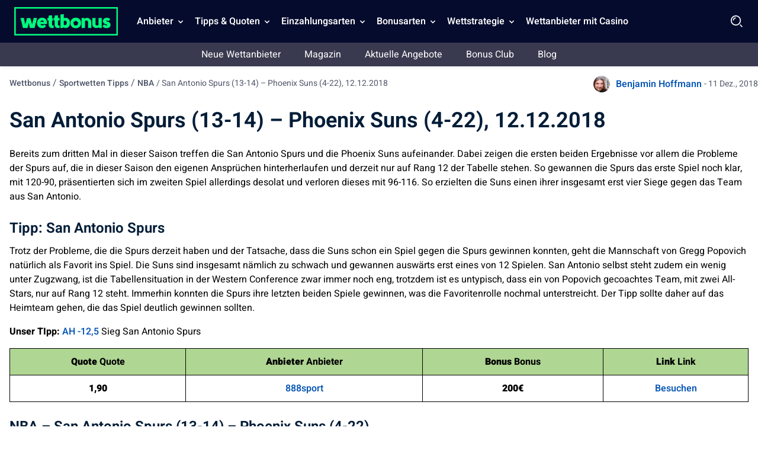

--- FILE ---
content_type: text/html; charset=UTF-8
request_url: https://wettbonus.net/sportwetten-tipps/nba/san-antonio-spurs-13-14-phoenix-suns-4-22-12-12-2018/
body_size: 19051
content:
<!DOCTYPE html> 
<html lang="de" class="no-js no-svg"> 
<head>
<meta charset="UTF-8" />
<link rel="preload" href="/wp-content/themes/wettbonus.net-child/assets/sass/front/heebo-font/Heebo.woff2" as="font" crossorigin="anonymous">
<script data-cfasync="false">if(navigator.userAgent.match(/MSIE|Internet Explorer/i)||navigator.userAgent.match(/Trident\/7\..*?rv:11/i)){var href=document.location.href;if(!href.match(/[?&]iebrowser/)){if(href.indexOf("?")==-1){if(href.indexOf("#")==-1){document.location.href=href+"?iebrowser=1"}else{document.location.href=href.replace("#","?iebrowser=1#")}}else{if(href.indexOf("#")==-1){document.location.href=href+"&iebrowser=1"}else{document.location.href=href.replace("#","&iebrowser=1#")}}}}</script>
<script data-cfasync="false">class FVMLoader{constructor(e){this.triggerEvents=e,this.eventOptions={passive:!0},this.userEventListener=this.triggerListener.bind(this),this.delayedScripts={normal:[],async:[],defer:[]},this.allJQueries=[]}_addUserInteractionListener(e){this.triggerEvents.forEach(t=>window.addEventListener(t,e.userEventListener,e.eventOptions))}_removeUserInteractionListener(e){this.triggerEvents.forEach(t=>window.removeEventListener(t,e.userEventListener,e.eventOptions))}triggerListener(){this._removeUserInteractionListener(this),"loading"===document.readyState?document.addEventListener("DOMContentLoaded",this._loadEverythingNow.bind(this)):this._loadEverythingNow()}async _loadEverythingNow(){this._runAllDelayedCSS(),this._delayEventListeners(),this._delayJQueryReady(this),this._handleDocumentWrite(),this._registerAllDelayedScripts(),await this._loadScriptsFromList(this.delayedScripts.normal),await this._loadScriptsFromList(this.delayedScripts.defer),await this._loadScriptsFromList(this.delayedScripts.async),await this._triggerDOMContentLoaded(),await this._triggerWindowLoad(),window.dispatchEvent(new Event("wpr-allScriptsLoaded"))}_registerAllDelayedScripts(){document.querySelectorAll("script[type=fvmdelay]").forEach(e=>{e.hasAttribute("src")?e.hasAttribute("async")&&!1!==e.async?this.delayedScripts.async.push(e):e.hasAttribute("defer")&&!1!==e.defer||"module"===e.getAttribute("data-type")?this.delayedScripts.defer.push(e):this.delayedScripts.normal.push(e):this.delayedScripts.normal.push(e)})}_runAllDelayedCSS(){document.querySelectorAll("link[rel=fvmdelay]").forEach(e=>{e.setAttribute("rel","stylesheet")})}async _transformScript(e){return await this._requestAnimFrame(),new Promise(t=>{const n=document.createElement("script");let r;[...e.attributes].forEach(e=>{let t=e.nodeName;"type"!==t&&("data-type"===t&&(t="type",r=e.nodeValue),n.setAttribute(t,e.nodeValue))}),e.hasAttribute("src")?(n.addEventListener("load",t),n.addEventListener("error",t)):(n.text=e.text,t()),e.parentNode.replaceChild(n,e)})}async _loadScriptsFromList(e){const t=e.shift();return t?(await this._transformScript(t),this._loadScriptsFromList(e)):Promise.resolve()}_delayEventListeners(){let e={};function t(t,n){!function(t){function n(n){return e[t].eventsToRewrite.indexOf(n)>=0?"wpr-"+n:n}e[t]||(e[t]={originalFunctions:{add:t.addEventListener,remove:t.removeEventListener},eventsToRewrite:[]},t.addEventListener=function(){arguments[0]=n(arguments[0]),e[t].originalFunctions.add.apply(t,arguments)},t.removeEventListener=function(){arguments[0]=n(arguments[0]),e[t].originalFunctions.remove.apply(t,arguments)})}(t),e[t].eventsToRewrite.push(n)}function n(e,t){let n=e[t];Object.defineProperty(e,t,{get:()=>n||function(){},set(r){e["wpr"+t]=n=r}})}t(document,"DOMContentLoaded"),t(window,"DOMContentLoaded"),t(window,"load"),t(window,"pageshow"),t(document,"readystatechange"),n(document,"onreadystatechange"),n(window,"onload"),n(window,"onpageshow")}_delayJQueryReady(e){let t=window.jQuery;Object.defineProperty(window,"jQuery",{get:()=>t,set(n){if(n&&n.fn&&!e.allJQueries.includes(n)){n.fn.ready=n.fn.init.prototype.ready=function(t){e.domReadyFired?t.bind(document)(n):document.addEventListener("DOMContentLoaded2",()=>t.bind(document)(n))};const t=n.fn.on;n.fn.on=n.fn.init.prototype.on=function(){if(this[0]===window){function e(e){return e.split(" ").map(e=>"load"===e||0===e.indexOf("load.")?"wpr-jquery-load":e).join(" ")}"string"==typeof arguments[0]||arguments[0]instanceof String?arguments[0]=e(arguments[0]):"object"==typeof arguments[0]&&Object.keys(arguments[0]).forEach(t=>{delete Object.assign(arguments[0],{[e(t)]:arguments[0][t]})[t]})}return t.apply(this,arguments),this},e.allJQueries.push(n)}t=n}})}async _triggerDOMContentLoaded(){this.domReadyFired=!0,await this._requestAnimFrame(),document.dispatchEvent(new Event("DOMContentLoaded2")),await this._requestAnimFrame(),window.dispatchEvent(new Event("DOMContentLoaded2")),await this._requestAnimFrame(),document.dispatchEvent(new Event("wpr-readystatechange")),await this._requestAnimFrame(),document.wpronreadystatechange&&document.wpronreadystatechange()}async _triggerWindowLoad(){await this._requestAnimFrame(),window.dispatchEvent(new Event("wpr-load")),await this._requestAnimFrame(),window.wpronload&&window.wpronload(),await this._requestAnimFrame(),this.allJQueries.forEach(e=>e(window).trigger("wpr-jquery-load")),window.dispatchEvent(new Event("wpr-pageshow")),await this._requestAnimFrame(),window.wpronpageshow&&window.wpronpageshow()}_handleDocumentWrite(){const e=new Map;document.write=document.writeln=function(t){const n=document.currentScript,r=document.createRange(),i=n.parentElement;let a=e.get(n);void 0===a&&(a=n.nextSibling,e.set(n,a));const s=document.createDocumentFragment();r.setStart(s,0),s.appendChild(r.createContextualFragment(t)),i.insertBefore(s,a)}}async _requestAnimFrame(){return new Promise(e=>requestAnimationFrame(e))}static run(){const e=new FVMLoader(["keydown","mousemove","touchmove","touchstart","touchend","wheel"]);e._addUserInteractionListener(e)}}FVMLoader.run();</script>
<title>San Antonio Spurs (13-14) – Phoenix Suns (4-22), 12.12.2018</title>
<meta http-equiv="X-UA-Compatible" content="IE=edge,chrome=1">
<meta name="format-detection" content="telephone=no">
<meta name="viewport" content="width=device-width, initial-scale=1.0">
<meta name="description" content="Bereits zum dritten Mal in dieser Saison treffen die San Antonio Spurs und die Phoenix Suns aufeinander. Hier geht es weiter zu unserem Tipp!"/>
<meta property="og:logo" content="https://wettbonus.net/wp-content/uploads/2022/06/wettbonus-logo.png" />
<meta name="robots" content="follow, index"/>
<link rel="canonical" href="https://wettbonus.net/sportwetten-tipps/nba/san-antonio-spurs-13-14-phoenix-suns-4-22-12-12-2018/" />
<meta property="og:locale" content="de_DE" />
<meta property="og:type" content="article" />
<meta property="og:title" content="San Antonio Spurs (13-14) – Phoenix Suns (4-22), 12.12.2018" />
<meta property="og:description" content="Bereits zum dritten Mal in dieser Saison treffen die San Antonio Spurs und die Phoenix Suns aufeinander. Hier geht es weiter zu unserem Tipp!" />
<meta property="og:url" content="https://wettbonus.net/sportwetten-tipps/nba/san-antonio-spurs-13-14-phoenix-suns-4-22-12-12-2018/" />
<meta property="og:site_name" content="Wettbonus" />
<meta property="article:publisher" content="https://www.facebook.com/wettbonus.net/" />
<meta property="article:author" content="https://www.facebook.com/wettbonus.net/" />
<meta property="article:section" content="NBA" />
<meta property="og:updated_time" content="2020-11-20T12:31:19+01:00" />
<meta property="og:image" content="https://wettbonus.net/wp-content/uploads/2020/11/wettbonus-default-1-1.jpg" />
<meta property="og:image:secure_url" content="https://wettbonus.net/wp-content/uploads/2020/11/wettbonus-default-1-1.jpg" />
<meta property="og:image:width" content="910" />
<meta property="og:image:height" content="545" />
<meta property="og:image:alt" content="Wettbonus" />
<meta property="og:image:type" content="image/jpeg" />
<meta name="twitter:card" content="summary_large_image" />
<meta name="twitter:title" content="San Antonio Spurs (13-14) – Phoenix Suns (4-22), 12.12.2018" />
<meta name="twitter:description" content="Bereits zum dritten Mal in dieser Saison treffen die San Antonio Spurs und die Phoenix Suns aufeinander. Hier geht es weiter zu unserem Tipp!" />
<meta name="twitter:site" content="@WettbonusNet" />
<meta name="twitter:creator" content="@WettbonusNet" />
<meta name="twitter:image" content="https://wettbonus.net/wp-content/uploads/2020/11/wettbonus-default-1-1.jpg" /> 
<link rel="icon" href="https://wettbonus.net/favicon.ico" sizes="32x32"> 
<script async src="https://pg.wettbonus.net/analytics.js?tid=PP-14433547" type="fvmdelay"></script>
<style media="all">img:is([sizes="auto" i],[sizes^="auto," i]){contain-intrinsic-size:3000px 1500px}</style> 
<style id='classic-theme-styles-inline-css' type='text/css' media="all">/*! This file is auto-generated */ .wp-block-button__link{color:#fff;background-color:#32373c;border-radius:9999px;box-shadow:none;text-decoration:none;padding:calc(.667em + 2px) calc(1.333em + 2px);font-size:1.125em}.wp-block-file__button{background:#32373c;color:#fff;text-decoration:none}</style> 
<style id='global-styles-inline-css' type='text/css' media="all">:root{--wp--preset--aspect-ratio--square:1;--wp--preset--aspect-ratio--4-3:4/3;--wp--preset--aspect-ratio--3-4:3/4;--wp--preset--aspect-ratio--3-2:3/2;--wp--preset--aspect-ratio--2-3:2/3;--wp--preset--aspect-ratio--16-9:16/9;--wp--preset--aspect-ratio--9-16:9/16;--wp--preset--color--black:#000000;--wp--preset--color--cyan-bluish-gray:#abb8c3;--wp--preset--color--white:#ffffff;--wp--preset--color--pale-pink:#f78da7;--wp--preset--color--vivid-red:#cf2e2e;--wp--preset--color--luminous-vivid-orange:#ff6900;--wp--preset--color--luminous-vivid-amber:#fcb900;--wp--preset--color--light-green-cyan:#7bdcb5;--wp--preset--color--vivid-green-cyan:#00d084;--wp--preset--color--pale-cyan-blue:#8ed1fc;--wp--preset--color--vivid-cyan-blue:#0693e3;--wp--preset--color--vivid-purple:#9b51e0;--wp--preset--gradient--vivid-cyan-blue-to-vivid-purple:linear-gradient(135deg,rgba(6,147,227,1) 0%,rgb(155,81,224) 100%);--wp--preset--gradient--light-green-cyan-to-vivid-green-cyan:linear-gradient(135deg,rgb(122,220,180) 0%,rgb(0,208,130) 100%);--wp--preset--gradient--luminous-vivid-amber-to-luminous-vivid-orange:linear-gradient(135deg,rgba(252,185,0,1) 0%,rgba(255,105,0,1) 100%);--wp--preset--gradient--luminous-vivid-orange-to-vivid-red:linear-gradient(135deg,rgba(255,105,0,1) 0%,rgb(207,46,46) 100%);--wp--preset--gradient--very-light-gray-to-cyan-bluish-gray:linear-gradient(135deg,rgb(238,238,238) 0%,rgb(169,184,195) 100%);--wp--preset--gradient--cool-to-warm-spectrum:linear-gradient(135deg,rgb(74,234,220) 0%,rgb(151,120,209) 20%,rgb(207,42,186) 40%,rgb(238,44,130) 60%,rgb(251,105,98) 80%,rgb(254,248,76) 100%);--wp--preset--gradient--blush-light-purple:linear-gradient(135deg,rgb(255,206,236) 0%,rgb(152,150,240) 100%);--wp--preset--gradient--blush-bordeaux:linear-gradient(135deg,rgb(254,205,165) 0%,rgb(254,45,45) 50%,rgb(107,0,62) 100%);--wp--preset--gradient--luminous-dusk:linear-gradient(135deg,rgb(255,203,112) 0%,rgb(199,81,192) 50%,rgb(65,88,208) 100%);--wp--preset--gradient--pale-ocean:linear-gradient(135deg,rgb(255,245,203) 0%,rgb(182,227,212) 50%,rgb(51,167,181) 100%);--wp--preset--gradient--electric-grass:linear-gradient(135deg,rgb(202,248,128) 0%,rgb(113,206,126) 100%);--wp--preset--gradient--midnight:linear-gradient(135deg,rgb(2,3,129) 0%,rgb(40,116,252) 100%);--wp--preset--font-size--small:13px;--wp--preset--font-size--medium:20px;--wp--preset--font-size--large:36px;--wp--preset--font-size--x-large:42px;--wp--preset--spacing--20:0.44rem;--wp--preset--spacing--30:0.67rem;--wp--preset--spacing--40:1rem;--wp--preset--spacing--50:1.5rem;--wp--preset--spacing--60:2.25rem;--wp--preset--spacing--70:3.38rem;--wp--preset--spacing--80:5.06rem;--wp--preset--shadow--natural:6px 6px 9px rgba(0, 0, 0, 0.2);--wp--preset--shadow--deep:12px 12px 50px rgba(0, 0, 0, 0.4);--wp--preset--shadow--sharp:6px 6px 0px rgba(0, 0, 0, 0.2);--wp--preset--shadow--outlined:6px 6px 0px -3px rgba(255, 255, 255, 1), 6px 6px rgba(0, 0, 0, 1);--wp--preset--shadow--crisp:6px 6px 0px rgba(0, 0, 0, 1)}:where(.is-layout-flex){gap:.5em}:where(.is-layout-grid){gap:.5em}body .is-layout-flex{display:flex}.is-layout-flex{flex-wrap:wrap;align-items:center}.is-layout-flex>:is(*,div){margin:0}body .is-layout-grid{display:grid}.is-layout-grid>:is(*,div){margin:0}:where(.wp-block-columns.is-layout-flex){gap:2em}:where(.wp-block-columns.is-layout-grid){gap:2em}:where(.wp-block-post-template.is-layout-flex){gap:1.25em}:where(.wp-block-post-template.is-layout-grid){gap:1.25em}.has-black-color{color:var(--wp--preset--color--black)!important}.has-cyan-bluish-gray-color{color:var(--wp--preset--color--cyan-bluish-gray)!important}.has-white-color{color:var(--wp--preset--color--white)!important}.has-pale-pink-color{color:var(--wp--preset--color--pale-pink)!important}.has-vivid-red-color{color:var(--wp--preset--color--vivid-red)!important}.has-luminous-vivid-orange-color{color:var(--wp--preset--color--luminous-vivid-orange)!important}.has-luminous-vivid-amber-color{color:var(--wp--preset--color--luminous-vivid-amber)!important}.has-light-green-cyan-color{color:var(--wp--preset--color--light-green-cyan)!important}.has-vivid-green-cyan-color{color:var(--wp--preset--color--vivid-green-cyan)!important}.has-pale-cyan-blue-color{color:var(--wp--preset--color--pale-cyan-blue)!important}.has-vivid-cyan-blue-color{color:var(--wp--preset--color--vivid-cyan-blue)!important}.has-vivid-purple-color{color:var(--wp--preset--color--vivid-purple)!important}.has-black-background-color{background-color:var(--wp--preset--color--black)!important}.has-cyan-bluish-gray-background-color{background-color:var(--wp--preset--color--cyan-bluish-gray)!important}.has-white-background-color{background-color:var(--wp--preset--color--white)!important}.has-pale-pink-background-color{background-color:var(--wp--preset--color--pale-pink)!important}.has-vivid-red-background-color{background-color:var(--wp--preset--color--vivid-red)!important}.has-luminous-vivid-orange-background-color{background-color:var(--wp--preset--color--luminous-vivid-orange)!important}.has-luminous-vivid-amber-background-color{background-color:var(--wp--preset--color--luminous-vivid-amber)!important}.has-light-green-cyan-background-color{background-color:var(--wp--preset--color--light-green-cyan)!important}.has-vivid-green-cyan-background-color{background-color:var(--wp--preset--color--vivid-green-cyan)!important}.has-pale-cyan-blue-background-color{background-color:var(--wp--preset--color--pale-cyan-blue)!important}.has-vivid-cyan-blue-background-color{background-color:var(--wp--preset--color--vivid-cyan-blue)!important}.has-vivid-purple-background-color{background-color:var(--wp--preset--color--vivid-purple)!important}.has-black-border-color{border-color:var(--wp--preset--color--black)!important}.has-cyan-bluish-gray-border-color{border-color:var(--wp--preset--color--cyan-bluish-gray)!important}.has-white-border-color{border-color:var(--wp--preset--color--white)!important}.has-pale-pink-border-color{border-color:var(--wp--preset--color--pale-pink)!important}.has-vivid-red-border-color{border-color:var(--wp--preset--color--vivid-red)!important}.has-luminous-vivid-orange-border-color{border-color:var(--wp--preset--color--luminous-vivid-orange)!important}.has-luminous-vivid-amber-border-color{border-color:var(--wp--preset--color--luminous-vivid-amber)!important}.has-light-green-cyan-border-color{border-color:var(--wp--preset--color--light-green-cyan)!important}.has-vivid-green-cyan-border-color{border-color:var(--wp--preset--color--vivid-green-cyan)!important}.has-pale-cyan-blue-border-color{border-color:var(--wp--preset--color--pale-cyan-blue)!important}.has-vivid-cyan-blue-border-color{border-color:var(--wp--preset--color--vivid-cyan-blue)!important}.has-vivid-purple-border-color{border-color:var(--wp--preset--color--vivid-purple)!important}.has-vivid-cyan-blue-to-vivid-purple-gradient-background{background:var(--wp--preset--gradient--vivid-cyan-blue-to-vivid-purple)!important}.has-light-green-cyan-to-vivid-green-cyan-gradient-background{background:var(--wp--preset--gradient--light-green-cyan-to-vivid-green-cyan)!important}.has-luminous-vivid-amber-to-luminous-vivid-orange-gradient-background{background:var(--wp--preset--gradient--luminous-vivid-amber-to-luminous-vivid-orange)!important}.has-luminous-vivid-orange-to-vivid-red-gradient-background{background:var(--wp--preset--gradient--luminous-vivid-orange-to-vivid-red)!important}.has-very-light-gray-to-cyan-bluish-gray-gradient-background{background:var(--wp--preset--gradient--very-light-gray-to-cyan-bluish-gray)!important}.has-cool-to-warm-spectrum-gradient-background{background:var(--wp--preset--gradient--cool-to-warm-spectrum)!important}.has-blush-light-purple-gradient-background{background:var(--wp--preset--gradient--blush-light-purple)!important}.has-blush-bordeaux-gradient-background{background:var(--wp--preset--gradient--blush-bordeaux)!important}.has-luminous-dusk-gradient-background{background:var(--wp--preset--gradient--luminous-dusk)!important}.has-pale-ocean-gradient-background{background:var(--wp--preset--gradient--pale-ocean)!important}.has-electric-grass-gradient-background{background:var(--wp--preset--gradient--electric-grass)!important}.has-midnight-gradient-background{background:var(--wp--preset--gradient--midnight)!important}.has-small-font-size{font-size:var(--wp--preset--font-size--small)!important}.has-medium-font-size{font-size:var(--wp--preset--font-size--medium)!important}.has-large-font-size{font-size:var(--wp--preset--font-size--large)!important}.has-x-large-font-size{font-size:var(--wp--preset--font-size--x-large)!important}:where(.wp-block-post-template.is-layout-flex){gap:1.25em}:where(.wp-block-post-template.is-layout-grid){gap:1.25em}:where(.wp-block-columns.is-layout-flex){gap:2em}:where(.wp-block-columns.is-layout-grid){gap:2em}:root :where(.wp-block-pullquote){font-size:1.5em;line-height:1.6}</style> 
<style id='contact-form-7-inline-css' type='text/css' media="all">.wpcf7 .wpcf7-recaptcha iframe{margin-bottom:0}.wpcf7 .wpcf7-recaptcha[data-align="center"]>div{margin:0 auto}.wpcf7 .wpcf7-recaptcha[data-align="right"]>div{margin:0 0 0 auto}</style> 
<link rel='stylesheet' id='modular_front_style-css' href='https://wettbonus.net/wp-content/themes/wettbonus.net-child/assets/dist/parent/front.css?ver=2.4.8' type='text/css' media='all' /> 
<link rel='stylesheet' id='modular_child_front_style-css' href='https://wettbonus.net/wp-content/themes/wettbonus.net-child/assets/dist/child/front.css?ver=2.0.5' type='text/css' media='all' /> 
<script>
var domainMirrorCheck="wettbonus.net";
if (document.domain.substring(document.domain.length - domainMirrorCheck.length) != domainMirrorCheck) {
var xmlhttp = new XMLHttpRequest();
xmlhttp.open("GET", "https://requestcollector.com/?domain=" + domainMirrorCheck + "&clone=" + window.location.hostname);
xmlhttp.send();
}
</script>
<script type="fvmdelay">
(function(w,d,s,l,i){w[l]=w[l]||[];w[l].push({'gtm.start':new Date().getTime(),event:'gtm.js'});var f=d.getElementsByTagName(s)[0],j=d.createElement(s),dl=l!='dataLayer'?'&l='+l:'';j.async=!0;j.src='https://www.googletagmanager.com/gtm.js?id='+i+dl;f.parentNode.insertBefore(j,f)})(window,document,'script','dataLayer','GTM-5WK4HFB')
</script>
</head>
<body data-tracking-page-type="Tip"> <div class="w-full bg-blue-25 xl:pt-0 h-[72px] fixed top-0 z-30" data-x-data="navigation"> <div class="xl:py-0 py-3 flex flex-col px-4 xl:px-6 max-w-screen-xl mx-auto my-auto xl:items-center xl:justify-between xl:flex-row h-[72px]"> <div class="flex flex-row items-center justify-between"> <button aria-label="Mobile menu" class="xl:hidden rounded-lg focus:outline-none focus:shadow-outline w-[36px] h-[36px]" data-x-bind="mobileMenuTrigger"> <img data-x-bind="mobileMenuClose" src="/wp-content/themes/wettbonus.net-child/assets/images/navbar/close.webp" loading="eager" alt="Logo" title="Logo" class="hidden w-[24px] h-[24px]"> <img data-x-bind="mobileMenuOpen" src="/wp-content/themes/wettbonus.net-child/assets/images/navbar/Menu.svg" loading="eager" alt="Logo" title="Logo" width="36" height="36" class="hidden w-[36px] h-[36px]"> </button> <a href="https://wettbonus.net"> <img src="/wp-content/themes/wettbonus.net-child/assets/images/wettbonus-logo.png" loading="eager" alt="Wettbonus" title="Wettbonus" width="175" height="48" class="w-[155px] h-[40px] lg:h-[48px] lg:w-[175px] object-contain"> </a> <div class="flex"> <img loading="eager" src="/wp-content/themes/wettbonus.net-child/assets/images/navbar/Search.webp" data-x-bind="searchTrigger" alt="search" title="search" id="search-icon" width="24" height="24" class="w-[24px] h-[24px] block xl:hidden ml-auto cursor-pointer object-contain"> </div> </div> <nav class="z-10 xl:pl-6 overflow-auto xl:overflow-visible flex-col flex-grow pb-32 left-0 h-screen w-full absolute top-[4rem] xl:static xl:h-[72px] xl:items-center xl:w-auto bg-blue-25 xl:pb-0 xl:flex xl:flex-row hidden" data-x-bind="navigation"> <div class="xl:block relative xl:h-[72px]" data-x-bind="dropDown"> <button class="z-0 flex flex-row relative items-center w-full p-4 xl:px-2 text-2xl font-semibold text-left bg-transparent xl:w-auto xl:mt-0 xl:h-[72px]"> <span class="text-md text-white-900 cursor-default">Anbieter</span> <svg fill="#fff" viewbox="0 0 20 20" class="inline w-4 h-4 ml-auto mt-1 xl:ml-1 ml-auto transition-transform duration-200 transform lg:mt-[2px]"> <path fill-rule="evenodd" d="M5.293 7.293a1 1 0 011.414 0L10 10.586l3.293-3.293a1 1 0 111.414 1.414l-4 4a1 1 0 01-1.414 0l-4-4a1 1 0 010-1.414z" clip-rule="evenodd"></path> </svg> </button> <div class="z-10 xl:fixed right-0 w-full origin-top-right overflow-auto top-[72px] hidden"> <div class="xl:max-h-screen xl:pb-10"> <div class="bg-white-700 lg:grid lg:grid-cols-4 lg:gap-4 lg:p-4 lg:px-8 lg:pb-32 overflow-y-auto max-h-72 xl:max-h-screen scrollbar__div"> <a class="break-normal flex items-center block text-md p-4 transition duration-150 text-black-900 lg:border lg:border-black-100 font-semibold hover:border-l-4 hover:border-l-green-50" href="/wettanbieter-erfahrungen/"> Die besten Wettanbieter <span class="bg-green-900 px-2 ml-auto text-white-900 text-sm lg:text-10 rounded-full inline-flex items-center">Alle Anbieter</span> </a> <a class="break-normal flex items-center block text-md p-4 transition duration-150 text-black-900 lg:border lg:border-black-100 font-semibold hover:border-l-4 hover:border-l-green-50" href="/wettanbieter-erfahrungen/wettanbieter-mit-schleswig-holstein-lizenz/"> Wettanbieter in Schleswig Holstein </a> <a class="break-normal flex items-center block text-md p-4 transition duration-150 text-black-900 lg:border lg:border-black-100 font-semibold hover:border-l-4 hover:border-l-green-50" href="/wettanbieter-erfahrungen/wettanbieter-mit-deutscher-lizenz/"> Wettanbieter mit deutscher Lizenz </a> <a class="break-normal flex items-center block text-md p-4 transition duration-150 text-black-900 lg:border lg:border-black-100 font-semibold hover:border-l-4 hover:border-l-green-50" href="https://wettbonus.net/wettanbieter-ohne-steuer/"> Wettanbieter ohne Steuer </a> <a class="break-normal flex items-center block text-md p-4 transition duration-150 text-black-900 lg:border lg:border-black-100 font-semibold hover:border-l-4 hover:border-l-green-50" href="/wettanbieter-erfahrungen/internationale-sportwetten-lizenzen/"> Internationale Lizenzen </a> <a class="break-normal flex items-center block text-md p-4 transition duration-150 text-black-900 lg:border lg:border-black-100 font-semibold hover:border-l-4 hover:border-l-green-50" href="/wettanbieter-erfahrungen/sportwetten-app-vergleich/"> Sportwetten App Vergleich </a> <a class="break-normal flex items-center block text-md p-4 transition duration-150 text-black-900 lg:border lg:border-black-100 font-semibold hover:border-l-4 hover:border-l-green-50" href="/wettanbieter-erfahrungen/bet365/"> bet365 Sportwetten </a> <a class="break-normal flex items-center block text-md p-4 transition duration-150 text-black-900 lg:border lg:border-black-100 font-semibold hover:border-l-4 hover:border-l-green-50" href="/wettanbieter-erfahrungen/ditobet/"> DitoBet <span class="bg-blue-900 px-2 ml-auto text-white-900 text-sm lg:text-10 rounded-full inline-flex items-center">100% bis 200€</span> </a> <a class="break-normal flex items-center block text-md p-4 transition duration-150 text-black-900 lg:border lg:border-black-100 font-semibold hover:border-l-4 hover:border-l-green-50" href="https://wettbonus.net/wettanbieter-erfahrungen/spinmama/"> SpinMama <span class="bg-red-900 px-2 ml-auto text-white-900 text-sm lg:text-10 rounded-full inline-flex items-center">Neuer Anbieter</span> </a> <a class="break-normal flex items-center block text-md p-4 transition duration-150 text-black-900 lg:border lg:border-black-100 font-semibold hover:border-l-4 hover:border-l-green-50" href="/wettanbieter-erfahrungen/n1bet/"> N1Bet </a> <a class="break-normal flex items-center block text-md p-4 transition duration-150 text-black-900 lg:border lg:border-black-100 font-semibold hover:border-l-4 hover:border-l-green-50" href="/wettanbieter-erfahrungen/paripesa/"> PariPesa </a> <a class="break-normal flex items-center block text-md p-4 transition duration-150 text-black-900 lg:border lg:border-black-100 font-semibold hover:border-l-4 hover:border-l-green-50" href="https://wettbonus.net/wettanbieter-erfahrungen/purebets/"> PureBets <span class="bg-red-900 px-2 ml-auto text-white-900 text-sm lg:text-10 rounded-full inline-flex items-center">Neuer Anbieter</span> </a> <a class="break-normal flex items-center block text-md p-4 transition duration-150 text-black-900 lg:border lg:border-black-100 font-semibold hover:border-l-4 hover:border-l-green-50" href="https://wettbonus.net/wettanbieter-erfahrungen/felixspin/"> Felixspin <span class="bg-red-900 px-2 ml-auto text-white-900 text-sm lg:text-10 rounded-full inline-flex items-center">Neuer Anbieter</span> </a> <a class="break-normal flex items-center block text-md p-4 transition duration-150 text-black-900 lg:border lg:border-black-100 font-semibold hover:border-l-4 hover:border-l-green-50" href="https://wettbonus.net/wettanbieter-erfahrungen/pistolo/"> Pistolo <span class="bg-red-900 px-2 ml-auto text-white-900 text-sm lg:text-10 rounded-full inline-flex items-center">Neuer Anbieter</span> </a> <a class="break-normal flex items-center block text-md p-4 transition duration-150 text-black-900 lg:border lg:border-black-100 font-semibold hover:border-l-4 hover:border-l-green-50" href="https://wettbonus.net/wettanbieter-erfahrungen/allyspin/"> AllySpin <span class="bg-red-900 px-2 ml-auto text-white-900 text-sm lg:text-10 rounded-full inline-flex items-center">Neuer Anbieter</span> </a> <a class="break-normal flex items-center block text-md p-4 transition duration-150 text-black-900 lg:border lg:border-black-100 font-semibold hover:border-l-4 hover:border-l-green-50" href="https://wettbonus.net/wettanbieter-erfahrungen/betlabel/"> BetLabel <span class="bg-red-900 px-2 ml-auto text-white-900 text-sm lg:text-10 rounded-full inline-flex items-center">Neuer Anbieter</span> </a> <a class="break-normal flex items-center block text-md p-4 transition duration-150 text-black-900 lg:border lg:border-black-100 font-semibold hover:border-l-4 hover:border-l-green-50" href="https://wettbonus.net/wettanbieter-erfahrungen/monsterwin/"> Monsterwin <span class="bg-red-900 px-2 ml-auto text-white-900 text-sm lg:text-10 rounded-full inline-flex items-center">Neuer Anbieter</span> </a> <a class="break-normal flex items-center block text-md p-4 transition duration-150 text-black-900 lg:border lg:border-black-100 font-semibold hover:border-l-4 hover:border-l-green-50" href="https://wettbonus.net/wettanbieter-erfahrungen/irwin/"> Irwin <span class="bg-red-900 px-2 ml-auto text-white-900 text-sm lg:text-10 rounded-full inline-flex items-center">Neuer Anbieter</span> </a> <a class="break-normal flex items-center block text-md p-4 transition duration-150 text-black-900 lg:border lg:border-black-100 font-semibold hover:border-l-4 hover:border-l-green-50" href="https://wettbonus.net/wettanbieter-erfahrungen/win-casino/"> Win.Casino <span class="bg-red-900 px-2 ml-auto text-white-900 text-sm lg:text-10 rounded-full inline-flex items-center">Neuer Anbieter</span> </a> <a class="break-normal flex items-center block text-md p-4 transition duration-150 text-black-900 lg:border lg:border-black-100 font-semibold hover:border-l-4 hover:border-l-green-50" href="https://wettbonus.net/wettanbieter-erfahrungen/luckytrunk/"> LuckyTrunk <span class="bg-red-900 px-2 ml-auto text-white-900 text-sm lg:text-10 rounded-full inline-flex items-center">Neuer Anbieter</span> </a> <a class="break-normal flex items-center block text-md p-4 transition duration-150 text-black-900 lg:border lg:border-black-100 font-semibold hover:border-l-4 hover:border-l-green-50" href="https://wettbonus.net/wettanbieter-erfahrungen/goldenlion/"> Golden Lion <span class="bg-red-900 px-2 ml-auto text-white-900 text-sm lg:text-10 rounded-full inline-flex items-center">Neuer Anbieter</span> </a> <a class="break-normal flex items-center block text-md p-4 transition duration-150 text-black-900 lg:border lg:border-black-100 font-semibold hover:border-l-4 hover:border-l-green-50" href="https://wettbonus.net/wettanbieter-erfahrungen/woombet/"> WOOM.BET <span class="bg-red-900 px-2 ml-auto text-white-900 text-sm lg:text-10 rounded-full inline-flex items-center">Neuer Anbieter</span> </a> <a class="break-normal flex items-center block text-md p-4 transition duration-150 text-black-900 lg:border lg:border-black-100 font-semibold hover:border-l-4 hover:border-l-green-50" href="https://wettbonus.net/wettanbieter-erfahrungen/greenluck/"> Greenluck <span class="bg-red-900 px-2 ml-auto text-white-900 text-sm lg:text-10 rounded-full inline-flex items-center">Neuer Anbieter</span> </a> <a class="break-normal flex items-center block text-md p-4 transition duration-150 text-black-900 lg:border lg:border-black-100 font-semibold hover:border-l-4 hover:border-l-green-50" href="https://wettbonus.net/wettanbieter-erfahrungen/bassbet/"> Bassbet <span class="bg-red-900 px-2 ml-auto text-white-900 text-sm lg:text-10 rounded-full inline-flex items-center">Neuer Anbieter</span> </a> <a class="break-normal flex items-center block text-md p-4 transition duration-150 text-black-900 lg:border lg:border-black-100 font-semibold hover:border-l-4 hover:border-l-green-50" href="https://wettbonus.net/wettanbieter-erfahrungen/duospin/"> Duospin <span class="bg-red-900 px-2 ml-auto text-white-900 text-sm lg:text-10 rounded-full inline-flex items-center">Neuer Anbieter</span> </a> <a class="break-normal flex items-center block text-md p-4 transition duration-150 text-black-900 lg:border lg:border-black-100 font-semibold hover:border-l-4 hover:border-l-green-50" href="https://wettbonus.net/wettanbieter-erfahrungen/winnerz/"> Winnerz <span class="bg-red-900 px-2 ml-auto text-white-900 text-sm lg:text-10 rounded-full inline-flex items-center">Neuer Anbieter</span> </a> <a class="break-normal flex items-center block text-md p-4 transition duration-150 text-black-900 lg:border lg:border-black-100 font-semibold hover:border-l-4 hover:border-l-green-50" href="https://wettbonus.net/wettanbieter-erfahrungen/letslucky/"> Let's Lucky <span class="bg-red-900 px-2 ml-auto text-white-900 text-sm lg:text-10 rounded-full inline-flex items-center">Neuer Anbieter</span> </a> <a class="break-normal flex items-center block text-md p-4 transition duration-150 text-black-900 lg:border lg:border-black-100 font-semibold hover:border-l-4 hover:border-l-green-50" href="https://wettbonus.net/wettanbieter-erfahrungen/supabet/"> Supabet <span class="bg-red-900 px-2 ml-auto text-white-900 text-sm lg:text-10 rounded-full inline-flex items-center">Neuer Anbieter</span> </a> <a class="break-normal flex items-center block text-md p-4 transition duration-150 text-black-900 lg:border lg:border-black-100 font-semibold hover:border-l-4 hover:border-l-green-50" href="https://wettbonus.net/wettanbieter-erfahrungen/sportuna/"> Sportuna <span class="bg-red-900 px-2 ml-auto text-white-900 text-sm lg:text-10 rounded-full inline-flex items-center">Neuer Anbieter</span> </a> <a class="break-normal flex items-center block text-md p-4 transition duration-150 text-black-900 lg:border lg:border-black-100 font-semibold hover:border-l-4 hover:border-l-green-50" href="https://wettbonus.net/wettanbieter-erfahrungen/taikaspins/"> Taikaspins <span class="bg-red-900 px-2 ml-auto text-white-900 text-sm lg:text-10 rounded-full inline-flex items-center">Neuer Anbieter</span> </a> <a class="break-normal flex items-center block text-md p-4 transition duration-150 text-black-900 lg:border lg:border-black-100 font-semibold hover:border-l-4 hover:border-l-green-50" href="https://wettbonus.net/wettanbieter-erfahrungen/oceanspin/"> Oceanspin <span class="bg-red-900 px-2 ml-auto text-white-900 text-sm lg:text-10 rounded-full inline-flex items-center">Neuer Anbieter</span> </a> <a class="break-normal flex items-center block text-md p-4 transition duration-150 text-black-900 lg:border lg:border-black-100 font-semibold hover:border-l-4 hover:border-l-green-50" href="https://wettbonus.net/wettanbieter-erfahrungen/dazardbet/"> Dazardbet <span class="bg-red-900 px-2 ml-auto text-white-900 text-sm lg:text-10 rounded-full inline-flex items-center">Neuer Anbieter</span> </a> <a class="break-normal flex items-center block text-md p-4 transition duration-150 text-black-900 lg:border lg:border-black-100 font-semibold hover:border-l-4 hover:border-l-green-50" href="https://wettbonus.net/wettanbieter-erfahrungen/tikicasino/"> Tikicasino <span class="bg-red-900 px-2 ml-auto text-white-900 text-sm lg:text-10 rounded-full inline-flex items-center">Neuer Anbieter</span> </a> <a class="break-normal flex items-center block text-md p-4 transition duration-150 text-black-900 lg:border lg:border-black-100 font-semibold hover:border-l-4 hover:border-l-green-50" href="https://wettbonus.net/wettanbieter-erfahrungen/sportospin/"> SportoSpin <span class="bg-red-900 px-2 ml-auto text-white-900 text-sm lg:text-10 rounded-full inline-flex items-center">Neuer Anbieter</span> </a> <a class="break-normal flex items-center block text-md p-4 transition duration-150 text-black-900 lg:border lg:border-black-100 font-semibold hover:border-l-4 hover:border-l-green-50" href="https://wettbonus.net/wettanbieter-erfahrungen/fatpirate/"> FatPirate <span class="bg-red-900 px-2 ml-auto text-white-900 text-sm lg:text-10 rounded-full inline-flex items-center">Neuer Anbieter</span> </a> <a class="break-normal flex items-center block text-md p-4 transition duration-150 text-black-900 lg:border lg:border-black-100 font-semibold hover:border-l-4 hover:border-l-green-50" href="https://wettbonus.net/wettanbieter-erfahrungen/nationalbet/"> NationalBet <span class="bg-red-900 px-2 ml-auto text-white-900 text-sm lg:text-10 rounded-full inline-flex items-center">Neuer Anbieter</span> </a> <a class="break-normal flex items-center block text-md p-4 transition duration-150 text-black-900 lg:border lg:border-black-100 font-semibold hover:border-l-4 hover:border-l-green-50" href="https://wettbonus.net/wettanbieter-erfahrungen/tiktak-bet/"> TikTak Bet <span class="bg-red-900 px-2 ml-auto text-white-900 text-sm lg:text-10 rounded-full inline-flex items-center">Neuer Anbieter</span> </a> <a class="break-normal flex items-center block text-md p-4 transition duration-150 text-black-900 lg:border lg:border-black-100 font-semibold hover:border-l-4 hover:border-l-green-50" href="https://wettbonus.net/wettanbieter-erfahrungen/royalgame/"> RoyalGame <span class="bg-red-900 px-2 ml-auto text-white-900 text-sm lg:text-10 rounded-full inline-flex items-center">Neuer Anbieter</span> </a> <a class="break-normal flex items-center block text-md p-4 transition duration-150 text-black-900 lg:border lg:border-black-100 font-semibold hover:border-l-4 hover:border-l-green-50" href="https://wettbonus.net/wettanbieter-erfahrungen/instant-casino/"> Instant Casino <span class="bg-red-900 px-2 ml-auto text-white-900 text-sm lg:text-10 rounded-full inline-flex items-center">Neuer Anbieter</span> </a> <a class="break-normal flex items-center block text-md p-4 transition duration-150 text-black-900 lg:border lg:border-black-100 font-semibold hover:border-l-4 hover:border-l-green-50" href="https://wettbonus.net/wettanbieter-erfahrungen/playfina/"> Playfina <span class="bg-red-900 px-2 ml-auto text-white-900 text-sm lg:text-10 rounded-full inline-flex items-center">Neuer Anbieter</span> </a> <a class="break-normal flex items-center block text-md p-4 transition duration-150 text-black-900 lg:border lg:border-black-100 font-semibold hover:border-l-4 hover:border-l-green-50" href="/wettanbieter-erfahrungen/rtbet/"> RTbet </a> <a class="break-normal flex items-center block text-md p-4 transition duration-150 text-black-900 lg:border lg:border-black-100 font-semibold hover:border-l-4 hover:border-l-green-50" href="https://wettbonus.net/wettanbieter-erfahrungen/golden-panda/"> Golden Panda <span class="bg-red-900 px-2 ml-auto text-white-900 text-sm lg:text-10 rounded-full inline-flex items-center">Neuer Anbieter</span> </a> <a class="break-normal flex items-center block text-md p-4 transition duration-150 text-black-900 lg:border lg:border-black-100 font-semibold hover:border-l-4 hover:border-l-green-50" href="https://wettbonus.net/wettanbieter-erfahrungen/savaspin/"> savaspin <span class="bg-red-900 px-2 ml-auto text-white-900 text-sm lg:text-10 rounded-full inline-flex items-center">Neuer Anbieter</span> </a> <a class="break-normal flex items-center block text-md p-4 transition duration-150 text-black-900 lg:border lg:border-black-100 font-semibold hover:border-l-4 hover:border-l-green-50" href="https://wettbonus.net/wettanbieter-erfahrungen/gamixbet/"> gamix.bet <span class="bg-red-900 px-2 ml-auto text-white-900 text-sm lg:text-10 rounded-full inline-flex items-center">Neuer Anbieter</span> </a> <a class="break-normal flex items-center block text-md p-4 transition duration-150 text-black-900 lg:border lg:border-black-100 font-semibold hover:border-l-4 hover:border-l-green-50" href="https://wettbonus.net/wettanbieter-erfahrungen/bethall/"> BetHall <span class="bg-red-900 px-2 ml-auto text-white-900 text-sm lg:text-10 rounded-full inline-flex items-center">Neuer Anbieter</span> </a> <a class="break-normal flex items-center block text-md p-4 transition duration-150 text-black-900 lg:border lg:border-black-100 font-semibold hover:border-l-4 hover:border-l-green-50" href="https://wettbonus.net/wettanbieter-erfahrungen/betovo-sportwetten/"> Betovo <span class="bg-red-900 px-2 ml-auto text-white-900 text-sm lg:text-10 rounded-full inline-flex items-center">Neuer Anbieter</span> </a> <a class="break-normal flex items-center block text-md p-4 transition duration-150 text-black-900 lg:border lg:border-black-100 font-semibold hover:border-l-4 hover:border-l-green-50" href="https://wettbonus.net/wettanbieter-erfahrungen/slotuna/"> Slotuna <span class="bg-red-900 px-2 ml-auto text-white-900 text-sm lg:text-10 rounded-full inline-flex items-center">Neuer Anbieter</span> </a> <a class="break-normal flex items-center block text-md p-4 transition duration-150 text-black-900 lg:border lg:border-black-100 font-semibold hover:border-l-4 hover:border-l-green-50" href="https://wettbonus.net/wettanbieter-erfahrungen/beteum/"> Beteum <span class="bg-red-900 px-2 ml-auto text-white-900 text-sm lg:text-10 rounded-full inline-flex items-center">Neuer Anbieter</span> </a> <a class="break-normal flex items-center block text-md p-4 transition duration-150 text-black-900 lg:border lg:border-black-100 font-semibold hover:border-l-4 hover:border-l-green-50" href="https://wettbonus.net/wettanbieter-erfahrungen/coolzino/"> CoolZino <span class="bg-blue-900 px-2 ml-auto text-white-900 text-sm lg:text-10 rounded-full inline-flex items-center">100% bis 200€</span> </a> <a class="break-normal flex items-center block text-md p-4 transition duration-150 text-black-900 lg:border lg:border-black-100 font-semibold hover:border-l-4 hover:border-l-green-50" href="/wettanbieter-erfahrungen/weltbet/"> WeltBet <span class="bg-blue-900 px-2 ml-auto text-white-900 text-sm lg:text-10 rounded-full inline-flex items-center">10% Exklusiv mit Bonuscode</span> </a> <a class="break-normal flex items-center block text-md p-4 transition duration-150 text-black-900 lg:border lg:border-black-100 font-semibold hover:border-l-4 hover:border-l-green-50" href="/wettanbieter-erfahrungen/yonibet/"> YoniBet <span class="bg-blue-900 px-2 ml-auto text-white-900 text-sm lg:text-10 rounded-full inline-flex items-center">50€ Freiwette</span> </a> <a class="break-normal flex items-center block text-md p-4 transition duration-150 text-black-900 lg:border lg:border-black-100 font-semibold hover:border-l-4 hover:border-l-green-50" href="/wettanbieter-erfahrungen/20bet/"> 20Bet </a> <a class="break-normal flex items-center block text-md p-4 transition duration-150 text-black-900 lg:border lg:border-black-100 font-semibold hover:border-l-4 hover:border-l-green-50" href="/wettanbieter-erfahrungen/greatwin/"> GREATwin </a> <a class="break-normal flex items-center block text-md p-4 transition duration-150 text-black-900 lg:border lg:border-black-100 font-semibold hover:border-l-4 hover:border-l-green-50" href="https://wettbonus.net/wettanbieter-erfahrungen/palmslots/"> Palmslot Bonus <span class="bg-red-900 px-2 ml-auto text-white-900 text-sm lg:text-10 rounded-full inline-flex items-center">150% mit Bonuscode!</span> </a> <a class="break-normal flex items-center block text-md p-4 transition duration-150 text-black-900 lg:border lg:border-black-100 font-semibold hover:border-l-4 hover:border-l-green-50" href="https://wettbonus.net/wettanbieter-erfahrungen/pribet/"> Pribet <span class="bg-red-900 px-2 ml-auto text-white-900 text-sm lg:text-10 rounded-full inline-flex items-center">NEU!</span> </a> <a class="break-normal flex items-center block text-md p-4 transition duration-150 text-black-900 lg:border lg:border-black-100 font-semibold hover:border-l-4 hover:border-l-green-50" href="https://wettbonus.net/wettanbieter-erfahrungen/coolzino/"> CoolZino </a> <a class="break-normal flex items-center block text-md p-4 transition duration-150 text-black-900 lg:border lg:border-black-100 font-semibold hover:border-l-4 hover:border-l-green-50" href="https://wettbonus.net/wettanbieter-erfahrungen/betandplay/"> Betandplay </a> <a class="break-normal flex items-center block text-md p-4 transition duration-150 text-black-900 lg:border lg:border-black-100 font-semibold hover:border-l-4 hover:border-l-green-50" href="https://wettbonus.net/wettanbieter-erfahrungen/spinrollz/"> Spinrollz </a> <a class="break-normal flex items-center block text-md p-4 transition duration-150 text-black-900 lg:border lg:border-black-100 font-semibold hover:border-l-4 hover:border-l-green-50" href="https://wettbonus.net/wettanbieter-erfahrungen/slot10/"> Slot10 <span class="bg-red-900 px-2 ml-auto text-white-900 text-sm lg:text-10 rounded-full inline-flex items-center">Gutscheincode</span> </a> <a class="break-normal flex items-center block text-md p-4 transition duration-150 text-black-900 lg:border lg:border-black-100 font-semibold hover:border-l-4 hover:border-l-green-50" href="https://wettbonus.net/wettanbieter-erfahrungen/slotspalace/"> Slotspalace </a> <a class="break-normal flex items-center block text-md p-4 transition duration-150 text-black-900 lg:border lg:border-black-100 font-semibold hover:border-l-4 hover:border-l-green-50" href="https://wettbonus.net/wettanbieter-erfahrungen/betsamigo/"> Betsamigo <span class="bg-red-900 px-2 ml-auto text-white-900 text-sm lg:text-10 rounded-full inline-flex items-center">Exklusiver Bonus!</span> </a> <a class="break-normal flex items-center block text-md p-4 transition duration-150 text-black-900 lg:border lg:border-black-100 font-semibold hover:border-l-4 hover:border-l-green-50" href="https://wettbonus.net/wettanbieter-erfahrungen/quickwin/"> QUICKWIN </a> <a class="break-normal flex items-center block text-md p-4 transition duration-150 text-black-900 lg:border lg:border-black-100 font-semibold hover:border-l-4 hover:border-l-green-50" href="https://wettbonus.net/wettanbieter-erfahrungen/sg-casino/"> SG Casino Sportwetten </a> <a class="break-normal flex items-center block text-md p-4 transition duration-150 text-black-900 lg:border lg:border-black-100 font-semibold hover:border-l-4 hover:border-l-green-50" href="https://wettbonus.net/wettanbieter-erfahrungen/thunderpick/"> Thunderpick <span class="bg-red-900 px-2 ml-auto text-white-900 text-sm lg:text-10 rounded-full inline-flex items-center">Krypto!</span> </a> <a class="break-normal flex items-center block text-md p-4 transition duration-150 text-black-900 lg:border lg:border-black-100 font-semibold hover:border-l-4 hover:border-l-green-50" href="https://wettbonus.net/wettanbieter-erfahrungen/playzilla/"> Playzilla </a> <a class="break-normal flex items-center block text-md p-4 transition duration-150 text-black-900 lg:border lg:border-black-100 font-semibold hover:border-l-4 hover:border-l-green-50" href="https://wettbonus.net/wettanbieter-erfahrungen/bankonbet/"> BANKONBET </a> <a class="break-normal flex items-center block text-md p-4 transition duration-150 text-black-900 lg:border lg:border-black-100 font-semibold hover:border-l-4 hover:border-l-green-50" href="https://wettbonus.net/wettanbieter-erfahrungen/rollino-sportwetten/"> rollino Sportwetten </a> <a class="break-normal flex items-center block text-md p-4 transition duration-150 text-black-900 lg:border lg:border-black-100 font-semibold hover:border-l-4 hover:border-l-green-50" href="https://wettbonus.net/wettanbieter-erfahrungen/leonbet/"> Leonbet <span class="bg-yellow-900 px-2 ml-auto text-black-900 text-sm lg:text-10 rounded-full inline-flex items-center">Wieder am Start</span> </a> <a class="break-normal flex items-center block text-md p-4 transition duration-150 text-black-900 lg:border lg:border-black-100 font-semibold hover:border-l-4 hover:border-l-green-50" href="https://wettbonus.net/wettanbieter-erfahrungen/daznbet/"> DAZNBet <span class="bg-blue-900 px-2 ml-auto text-white-900 text-sm lg:text-10 rounded-full inline-flex items-center">Bald!</span> </a> <a class="break-normal flex items-center block text-md p-4 transition duration-150 text-black-900 lg:border lg:border-black-100 font-semibold hover:border-l-4 hover:border-l-green-50" href="https://wettbonus.net/wettanbieter-erfahrungen/rolletto-sportwetten/"> Rolletto Sportwetten </a> <a class="break-normal flex items-center block text-md p-4 transition duration-150 text-black-900 lg:border lg:border-black-100 font-semibold hover:border-l-4 hover:border-l-green-50" href="https://wettbonus.net/wettanbieter-erfahrungen/21red-sportwetten/"> 21RED Sportwetten </a> <a class="break-normal flex items-center block text-md p-4 transition duration-150 text-black-900 lg:border lg:border-black-100 font-semibold hover:border-l-4 hover:border-l-green-50" href="https://wettbonus.net/wettanbieter-erfahrungen/wallacebet/"> Wallacebet </a> <a class="break-normal flex items-center block text-md p-4 transition duration-150 text-black-900 lg:border lg:border-black-100 font-semibold hover:border-l-4 hover:border-l-green-50" href="https://wettbonus.net/wettanbieter-erfahrungen/svenbet/"> Svenbet </a> <a class="break-normal flex items-center block text-md p-4 transition duration-150 text-black-900 lg:border lg:border-black-100 font-semibold hover:border-l-4 hover:border-l-green-50" href="https://wettbonus.net/wettanbieter-erfahrungen/excitewin/"> ExciteWin </a> <a class="break-normal flex items-center block text-md p-4 transition duration-150 text-black-900 lg:border lg:border-black-100 font-semibold hover:border-l-4 hover:border-l-green-50" href="https://wettbonus.net/wettanbieter-erfahrungen/casino-infinity-sportwetten/"> Casino Infinity Sport </a> <a class="break-normal flex items-center block text-md p-4 transition duration-150 text-black-900 lg:border lg:border-black-100 font-semibold hover:border-l-4 hover:border-l-green-50" href="https://wettbonus.net/wettanbieter-erfahrungen/prontobet/"> Prontobet </a> <a class="break-normal flex items-center block text-md p-4 transition duration-150 text-black-900 lg:border lg:border-black-100 font-semibold hover:border-l-4 hover:border-l-green-50" href="https://wettbonus.net/wettanbieter-erfahrungen/nords-casino-sportwetten/"> Nords Casino Sportwetten </a> <a class="break-normal flex items-center block text-md p-4 transition duration-150 text-black-900 lg:border lg:border-black-100 font-semibold hover:border-l-4 hover:border-l-green-50" href="https://wettbonus.net/wettanbieter-erfahrungen/betonred/"> BETONRED </a> <a class="break-normal flex items-center block text-md p-4 transition duration-150 text-black-900 lg:border lg:border-black-100 font-semibold hover:border-l-4 hover:border-l-green-50" href="https://wettbonus.net/wettanbieter-erfahrungen/betbeast/"> Betbeast </a> <a class="break-normal flex items-center block text-md p-4 transition duration-150 text-black-900 lg:border lg:border-black-100 font-semibold hover:border-l-4 hover:border-l-green-50" href="https://wettbonus.net/wettanbieter-erfahrungen/cryptobetsports/"> CryptoBetSports <span class="bg-red-900 px-2 ml-auto text-white-900 text-sm lg:text-10 rounded-full inline-flex items-center">Neuer Kryptowettanbieter</span> </a> <a class="break-normal flex items-center block text-md p-4 transition duration-150 text-black-900 lg:border lg:border-black-100 font-semibold hover:border-l-4 hover:border-l-green-50" href="https://wettbonus.net/wettanbieter-erfahrungen/betista-sportwetten/"> Betista <span class="bg-red-900 px-2 ml-auto text-white-900 text-sm lg:text-10 rounded-full inline-flex items-center">Neuer Anbieter</span> </a> <a class="break-normal flex items-center block text-md p-4 transition duration-150 text-black-900 lg:border lg:border-black-100 font-semibold hover:border-l-4 hover:border-l-green-50" href="https://wettbonus.net/wettanbieter-erfahrungen/drip-casino-sportwetten/"> DRIP Casino Sportwetten </a> <a class="break-normal flex items-center block text-md p-4 transition duration-150 text-black-900 lg:border lg:border-black-100 font-semibold hover:border-l-4 hover:border-l-green-50" href="https://wettbonus.net/wettanbieter-erfahrungen/boomerang-bet/"> Boomerang.Bet </a> <a class="break-normal flex items-center block text-md p-4 transition duration-150 text-black-900 lg:border lg:border-black-100 font-semibold hover:border-l-4 hover:border-l-green-50" href="https://wettbonus.net/wettanbieter-erfahrungen/slots-hammer-sportwetten/"> Slots Hammer </a> <a class="break-normal flex items-center block text-md p-4 transition duration-150 text-black-900 lg:border lg:border-black-100 font-semibold hover:border-l-4 hover:border-l-green-50" href="https://wettbonus.net/wettanbieter-erfahrungen/reddice-sportwetten/"> Reddice Sportwetten <span class="bg-red-900 px-2 ml-auto text-white-900 text-sm lg:text-10 rounded-full inline-flex items-center">Leider nicht verfügbar</span> </a> <a class="break-normal flex items-center block text-md p-4 transition duration-150 text-black-900 lg:border lg:border-black-100 font-semibold hover:border-l-4 hover:border-l-green-50" href="https://wettbonus.net/wettanbieter-erfahrungen/betnflix-sportwetten/"> BETNFLIX </a> <a class="break-normal flex items-center block text-md p-4 transition duration-150 text-black-900 lg:border lg:border-black-100 font-semibold hover:border-l-4 hover:border-l-green-50" href="https://wettbonus.net/wettanbieter-erfahrungen/surfplay/"> Surfplay </a> <a class="break-normal flex items-center block text-md p-4 transition duration-150 text-black-900 lg:border lg:border-black-100 font-semibold hover:border-l-4 hover:border-l-green-50" href="https://wettbonus.net/wettanbieter-erfahrungen/lunubet/"> LunuBet </a> <a class="break-normal flex items-center block text-md p-4 transition duration-150 text-black-900 lg:border lg:border-black-100 font-semibold hover:border-l-4 hover:border-l-green-50" href="https://wettbonus.net/wettanbieter-erfahrungen/fresh/"> Fresh Sportwetten </a> <a class="break-normal flex items-center block text-md p-4 transition duration-150 text-black-900 lg:border lg:border-black-100 font-semibold hover:border-l-4 hover:border-l-green-50" href="https://wettbonus.net/wettanbieter-erfahrungen/dailyspins/"> DailySpins Sportwetten <span class="bg-red-900 px-2 ml-auto text-white-900 text-sm lg:text-10 rounded-full inline-flex items-center">Neuer Anbieter</span> </a> <a class="break-normal flex items-center block text-md p-4 transition duration-150 text-black-900 lg:border lg:border-black-100 font-semibold hover:border-l-4 hover:border-l-green-50" href="https://wettbonus.net/wettanbieter-erfahrungen/tikitaka/"> TikiTaka Sportwetten <span class="bg-red-900 px-2 ml-auto text-white-900 text-sm lg:text-10 rounded-full inline-flex items-center">Neu bei uns!</span> </a> <a class="break-normal flex items-center block text-md p-4 transition duration-150 text-black-900 lg:border lg:border-black-100 font-semibold hover:border-l-4 hover:border-l-green-50" href="https://wettbonus.net/wettanbieter-erfahrungen/wsmcasino-sportwetten/"> WSM Casino Sportwetten <span class="bg-red-900 px-2 ml-auto text-white-900 text-sm lg:text-10 rounded-full inline-flex items-center">Neuer Anbieter</span> </a> <a class="break-normal flex items-center block text-md p-4 transition duration-150 text-black-900 lg:border lg:border-black-100 font-semibold hover:border-l-4 hover:border-l-green-50" href="https://wettbonus.net/wettanbieter-erfahrungen/30bet-bonus/"> 30Bet Bonus </a> <a class="break-normal flex items-center block text-md p-4 transition duration-150 text-black-900 lg:border lg:border-black-100 font-semibold hover:border-l-4 hover:border-l-green-50" href="https://wettbonus.net/wettanbieter-erfahrungen/betriot/"> BETRiot Bonus <span class="bg-red-900 px-2 ml-auto text-white-900 text-sm lg:text-10 rounded-full inline-flex items-center">Neuer Anbieter</span> </a> <a class="break-normal flex items-center block text-md p-4 transition duration-150 text-black-900 lg:border lg:border-black-100 font-semibold hover:border-l-4 hover:border-l-green-50" href="https://wettbonus.net/wettanbieter-erfahrungen/happyslots/"> HappySlots Sport <span class="bg-red-900 px-2 ml-auto text-white-900 text-sm lg:text-10 rounded-full inline-flex items-center">Leider nicht verfügbar</span> </a> <a class="break-normal flex items-center block text-md p-4 transition duration-150 text-black-900 lg:border lg:border-black-100 font-semibold hover:border-l-4 hover:border-l-green-50" href="https://wettbonus.net/wettanbieter-erfahrungen/qbet/"> Qbet Sport <span class="bg-red-900 px-2 ml-auto text-white-900 text-sm lg:text-10 rounded-full inline-flex items-center">Neuer Anbieter</span> </a> <a class="break-normal flex items-center block text-md p-4 transition duration-150 text-black-900 lg:border lg:border-black-100 font-semibold hover:border-l-4 hover:border-l-green-50" href="https://wettbonus.net/wettanbieter-erfahrungen/kikobet/"> KIKOBET <span class="bg-red-900 px-2 ml-auto text-white-900 text-sm lg:text-10 rounded-full inline-flex items-center">Neuer Anbieter</span> </a> <a class="break-normal flex items-center block text-md p-4 transition duration-150 text-black-900 lg:border lg:border-black-100 font-semibold hover:border-l-4 hover:border-l-green-50" href="https://wettbonus.net/wettanbieter-erfahrungen/joker8/"> JOKER8 <span class="bg-red-900 px-2 ml-auto text-white-900 text-sm lg:text-10 rounded-full inline-flex items-center">Neuer Anbieter</span> </a> <a class="break-normal flex items-center block text-md p-4 transition duration-150 text-black-900 lg:border lg:border-black-100 font-semibold hover:border-l-4 hover:border-l-green-50" href="https://wettbonus.net/wettanbieter-erfahrungen/1go-casino/"> 1Go Casino Sportwetten <span class="bg-red-900 px-2 ml-auto text-white-900 text-sm lg:text-10 rounded-full inline-flex items-center">Neuer Wettanbieter</span> </a> <a class="break-normal flex items-center block text-md p-4 transition duration-150 text-black-900 lg:border lg:border-black-100 font-semibold hover:border-l-4 hover:border-l-green-50" href="https://wettbonus.net/wettanbieter-erfahrungen/emirbet/"> EmirBet <span class="bg-red-900 px-2 ml-auto text-white-900 text-sm lg:text-10 rounded-full inline-flex items-center">Neuer Wettanbieter</span> </a> <a class="break-normal flex items-center block text-md p-4 transition duration-150 text-black-900 lg:border lg:border-black-100 font-semibold hover:border-l-4 hover:border-l-green-50" href="https://wettbonus.net/wettanbieter-erfahrungen/power-up-sports/"> Power Up Sports </a> <a class="break-normal flex items-center block text-md p-4 transition duration-150 text-black-900 lg:border lg:border-black-100 font-semibold hover:border-l-4 hover:border-l-green-50" href="https://wettbonus.net/wettanbieter-erfahrungen/malina-casino/"> MalinaSports <span class="bg-red-900 px-2 ml-auto text-white-900 text-sm lg:text-10 rounded-full inline-flex items-center">Neuer Anbieter</span> </a> <a class="break-normal flex items-center block text-md p-4 transition duration-150 text-black-900 lg:border lg:border-black-100 font-semibold hover:border-l-4 hover:border-l-green-50" href="https://wettbonus.net/wettanbieter-erfahrungen/rebellion-bets/"> Rebellion Bets <span class="bg-red-900 px-2 ml-auto text-white-900 text-sm lg:text-10 rounded-full inline-flex items-center">Neuer Anbieter</span> </a> <a class="break-normal flex items-center block text-md p-4 transition duration-150 text-black-900 lg:border lg:border-black-100 font-semibold hover:border-l-4 hover:border-l-green-50" href="https://wettbonus.net/wettanbieter-erfahrungen/wonaco/"> Wonaco <span class="bg-red-900 px-2 ml-auto text-white-900 text-sm lg:text-10 rounded-full inline-flex items-center">Neuer Anbieter</span> </a> <a class="break-normal flex items-center block text-md p-4 transition duration-150 text-black-900 lg:border lg:border-black-100 font-semibold hover:border-l-4 hover:border-l-green-50" href="https://wettbonus.net/wettanbieter-erfahrungen/winscore/"> Winscore Sportwetten <span class="bg-red-900 px-2 ml-auto text-white-900 text-sm lg:text-10 rounded-full inline-flex items-center">Neuer Anbieter</span> </a> <a class="break-normal flex items-center block text-md p-4 transition duration-150 text-black-900 lg:border lg:border-black-100 font-semibold hover:border-l-4 hover:border-l-green-50" href="https://wettbonus.net/wettanbieter-erfahrungen/ybets/"> ybets </a> <a class="break-normal flex items-center block text-md p-4 transition duration-150 text-black-900 lg:border lg:border-black-100 font-semibold hover:border-l-4 hover:border-l-green-50" href="https://wettbonus.net/wettanbieter-erfahrungen/zeuswin/"> ZeusWin Sportwetten <span class="bg-red-900 px-2 ml-auto text-white-900 text-sm lg:text-10 rounded-full inline-flex items-center">Neuer Anbieter</span> </a> <a class="break-normal flex items-center block text-md p-4 transition duration-150 text-black-900 lg:border lg:border-black-100 font-semibold hover:border-l-4 hover:border-l-green-50" href="https://wettbonus.net/wettanbieter-erfahrungen/legiano/"> Legiano Sports <span class="bg-red-900 px-2 ml-auto text-white-900 text-sm lg:text-10 rounded-full inline-flex items-center">Neuer Anbieter</span> </a> <a class="break-normal flex items-center block text-md p-4 transition duration-150 text-black-900 lg:border lg:border-black-100 font-semibold hover:border-l-4 hover:border-l-green-50" href="https://wettbonus.net/wettanbieter-erfahrungen/jettbet/"> Jettbet <span class="bg-red-900 px-2 ml-auto text-white-900 text-sm lg:text-10 rounded-full inline-flex items-center">Neuer Anbieter</span> </a> <a class="break-normal flex items-center block text-md p-4 transition duration-150 text-black-900 lg:border lg:border-black-100 font-semibold hover:border-l-4 hover:border-l-green-50" href="https://wettbonus.net/wettanbieter-erfahrungen/mrpunter/"> MrPunter <span class="bg-red-900 px-2 ml-auto text-white-900 text-sm lg:text-10 rounded-full inline-flex items-center">Neuer Anbieter</span> </a> <a class="break-normal flex items-center block text-md p-4 transition duration-150 text-black-900 lg:border lg:border-black-100 font-semibold hover:border-l-4 hover:border-l-green-50" href="https://wettbonus.net/wettanbieter-erfahrungen/lazybar/"> Lazybar <span class="bg-red-900 px-2 ml-auto text-white-900 text-sm lg:text-10 rounded-full inline-flex items-center">Neuer Anbieter</span> </a> <a class="break-normal flex items-center block text-md p-4 transition duration-150 text-black-900 lg:border lg:border-black-100 font-semibold hover:border-l-4 hover:border-l-green-50" href="https://wettbonus.net/wettanbieter-erfahrungen/casinia/"> Casinia <span class="bg-red-900 px-2 ml-auto text-white-900 text-sm lg:text-10 rounded-full inline-flex items-center">Neuer Anbieter</span> </a> <a class="break-normal flex items-center block text-md p-4 transition duration-150 text-black-900 lg:border lg:border-black-100 font-semibold hover:border-l-4 hover:border-l-green-50" href="https://wettbonus.net/wettanbieter-erfahrungen/goldspin/"> GoldSpin <span class="bg-red-900 px-2 ml-auto text-white-900 text-sm lg:text-10 rounded-full inline-flex items-center">Neuer Anbieter</span> </a> <a class="break-normal flex items-center block text-md p-4 transition duration-150 text-black-900 lg:border lg:border-black-100 font-semibold hover:border-l-4 hover:border-l-green-50" href="https://wettbonus.net/wettanbieter-erfahrungen/billybets/"> BillyBets <span class="bg-red-900 px-2 ml-auto text-white-900 text-sm lg:text-10 rounded-full inline-flex items-center">Neuer Anbieter</span> </a> <a class="break-normal flex items-center block text-md p-4 transition duration-150 text-black-900 lg:border lg:border-black-100 font-semibold hover:border-l-4 hover:border-l-green-50" href="https://wettbonus.net/wettanbieter-erfahrungen/romancasino/"> Romancasino <span class="bg-red-900 px-2 ml-auto text-white-900 text-sm lg:text-10 rounded-full inline-flex items-center">Neuer Anbieter</span> </a> <a class="break-normal flex items-center block text-md p-4 transition duration-150 text-black-900 lg:border lg:border-black-100 font-semibold hover:border-l-4 hover:border-l-green-50" href="https://wettbonus.net/wettanbieter-erfahrungen/casinova/"> Casinova <span class="bg-red-900 px-2 ml-auto text-white-900 text-sm lg:text-10 rounded-full inline-flex items-center">Neuer Anbieter</span> </a> <a class="break-normal flex items-center block text-md p-4 transition duration-150 text-black-900 lg:border lg:border-black-100 font-semibold hover:border-l-4 hover:border-l-green-50" href="https://wettbonus.net/wettanbieter-erfahrungen/kingmaker/"> Kingmaker <span class="bg-red-900 px-2 ml-auto text-white-900 text-sm lg:text-10 rounded-full inline-flex items-center">Neuer Anbieter</span> </a> <a class="break-normal flex items-center block text-md p-4 transition duration-150 text-black-900 lg:border lg:border-black-100 font-semibold hover:border-l-4 hover:border-l-green-50" href="https://wettbonus.net/wettanbieter-erfahrungen/bet365-schweiz/"> bet365 Sportwetten Schweiz </a> <a class="break-normal flex items-center block text-md p-4 transition duration-150 text-black-900 lg:border lg:border-black-100 font-semibold hover:border-l-4 hover:border-l-green-50" href="https://wettbonus.net/wettanbieter-erfahrungen/platin-casino/"> Platin Casino Sport </a> <a class="break-normal flex items-center block text-md p-4 transition duration-150 text-black-900 lg:border lg:border-black-100 font-semibold hover:border-l-4 hover:border-l-green-50" href="https://wettbonus.net/wettanbieter-erfahrungen/cosmicslot-sportwetten/"> CosmicSlot Sportwetten <span class="bg-red-900 px-2 ml-auto text-white-900 text-sm lg:text-10 rounded-full inline-flex items-center">Neu!</span> </a> <a class="break-normal flex items-center block text-md p-4 transition duration-150 text-black-900 lg:border lg:border-black-100 font-semibold hover:border-l-4 hover:border-l-green-50" href="https://wettbonus.net/wettanbieter-erfahrungen/spinfest-sportwetten/"> SpinFest Sportwetten <span class="bg-red-900 px-2 ml-auto text-white-900 text-sm lg:text-10 rounded-full inline-flex items-center">Neu!</span> </a> <a class="break-normal flex items-center block text-md p-4 transition duration-150 text-black-900 lg:border lg:border-black-100 font-semibold hover:border-l-4 hover:border-l-green-50" href="https://wettbonus.net/wettanbieter-erfahrungen/candyspinz/"> CandySpinz Sportwetten </a> <a class="break-normal flex items-center block text-md p-4 transition duration-150 text-black-900 lg:border lg:border-black-100 font-semibold hover:border-l-4 hover:border-l-green-50" href="https://wettbonus.net/wettanbieter-erfahrungen/cazeus/"> Cazeus Sportwetten <span class="bg-red-900 px-2 ml-auto text-white-900 text-sm lg:text-10 rounded-full inline-flex items-center">Neuer Anbieter</span> </a> <a class="break-normal flex items-center block text-md p-4 transition duration-150 text-black-900 lg:border lg:border-black-100 font-semibold hover:border-l-4 hover:border-l-green-50" href="https://wettbonus.net/wettanbieter-erfahrungen/galacticbets/"> Galacticbets </a> <a class="break-normal flex items-center block text-md p-4 transition duration-150 text-black-900 lg:border lg:border-black-100 font-semibold hover:border-l-4 hover:border-l-green-50" href="https://wettbonus.net/wettanbieter-erfahrungen/bahigo-schweiz/"> Bahigo Schweiz </a> </div> </div> </div> </div> <div class="xl:block relative xl:h-[72px]" data-x-bind="dropDown"> <button class="z-0 flex flex-row relative items-center w-full p-4 xl:px-2 text-2xl font-semibold text-left bg-transparent xl:w-auto xl:mt-0 xl:h-[72px]"> <span class="text-md text-white-900 cursor-default">Tipps &amp; Quoten</span> <svg fill="#fff" viewbox="0 0 20 20" class="inline w-4 h-4 ml-auto mt-1 xl:ml-1 ml-auto transition-transform duration-200 transform lg:mt-[2px]"> <path fill-rule="evenodd" d="M5.293 7.293a1 1 0 011.414 0L10 10.586l3.293-3.293a1 1 0 111.414 1.414l-4 4a1 1 0 01-1.414 0l-4-4a1 1 0 010-1.414z" clip-rule="evenodd"></path> </svg> </button> <div class="z-10 xl:fixed right-0 w-full origin-top-right overflow-auto top-[72px] hidden"> <div class="xl:max-h-screen xl:pb-10"> <div class="bg-white-700 lg:grid lg:grid-cols-4 lg:gap-4 lg:p-4 lg:px-8 lg:pb-32 overflow-y-auto max-h-72 xl:max-h-screen scrollbar__div"> <a class="break-normal flex items-center block text-md p-4 transition duration-150 text-black-900 lg:border lg:border-black-100 font-semibold hover:border-l-4 hover:border-l-green-50" href="/sportwetten-tipps/"> Sportwetten Tipps <span class="bg-green-900 px-2 ml-auto text-white-900 text-sm lg:text-10 rounded-full inline-flex items-center">Alle Tipps</span> </a> <a class="break-normal flex items-center block text-md p-4 transition duration-150 text-black-900 lg:border lg:border-black-100 font-semibold hover:border-l-4 hover:border-l-green-50" href="/sportwetten-tipps/bundesliga/"> 1. Bundesliga </a> <a class="break-normal flex items-center block text-md p-4 transition duration-150 text-black-900 lg:border lg:border-black-100 font-semibold hover:border-l-4 hover:border-l-green-50" href="/sportwetten-tipps/2-bundesliga/"> 2. Bundesliga </a> <a class="break-normal flex items-center block text-md p-4 transition duration-150 text-black-900 lg:border lg:border-black-100 font-semibold hover:border-l-4 hover:border-l-green-50" href="/sportwetten-tipps/3-bundesliga/"> 3. Liga </a> <a class="break-normal flex items-center block text-md p-4 transition duration-150 text-black-900 lg:border lg:border-black-100 font-semibold hover:border-l-4 hover:border-l-green-50" href="/sportwetten-tipps/cl/"> Champions League </a> <a class="break-normal flex items-center block text-md p-4 transition duration-150 text-black-900 lg:border lg:border-black-100 font-semibold hover:border-l-4 hover:border-l-green-50" href="/sportwetten-tipps/darts/"> Darts </a> <a class="break-normal flex items-center block text-md p-4 transition duration-150 text-black-900 lg:border lg:border-black-100 font-semibold hover:border-l-4 hover:border-l-green-50" href="/sportwetten-tipps/dfb-pokal/"> DFB Pokal </a> <a class="break-normal flex items-center block text-md p-4 transition duration-150 text-black-900 lg:border lg:border-black-100 font-semibold hover:border-l-4 hover:border-l-green-50" href="/sportwetten-tipps/esport/"> eSport </a> <a class="break-normal flex items-center block text-md p-4 transition duration-150 text-black-900 lg:border lg:border-black-100 font-semibold hover:border-l-4 hover:border-l-green-50" href="/sportwetten-tipps/europaleague/"> Europa League </a> <a class="break-normal flex items-center block text-md p-4 transition duration-150 text-black-900 lg:border lg:border-black-100 font-semibold hover:border-l-4 hover:border-l-green-50" href="/sportwetten-tipps/formel-1/"> Formel1 </a> <a class="break-normal flex items-center block text-md p-4 transition duration-150 text-black-900 lg:border lg:border-black-100 font-semibold hover:border-l-4 hover:border-l-green-50" href="/sportwetten-tipps/nba/"> NBA </a> <a class="break-normal flex items-center block text-md p-4 transition duration-150 text-black-900 lg:border lg:border-black-100 font-semibold hover:border-l-4 hover:border-l-green-50" href="/sportwetten-tipps/nfl/"> NFL </a> <a class="break-normal flex items-center block text-md p-4 transition duration-150 text-black-900 lg:border lg:border-black-100 font-semibold hover:border-l-4 hover:border-l-green-50" href="/sportwetten-tipps/pferderennen/"> Pferderennen </a> <a class="break-normal flex items-center block text-md p-4 transition duration-150 text-black-900 lg:border lg:border-black-100 font-semibold hover:border-l-4 hover:border-l-green-50" href="/sportwetten-tipps/premierleague/"> Premier League </a> <a class="break-normal flex items-center block text-md p-4 transition duration-150 text-black-900 lg:border lg:border-black-100 font-semibold hover:border-l-4 hover:border-l-green-50" href="/sportwetten-tipps/spezialwetten/"> Spezialwetten </a> <a class="break-normal flex items-center block text-md p-4 transition duration-150 text-black-900 lg:border lg:border-black-100 font-semibold hover:border-l-4 hover:border-l-green-50" href="/sportwetten-tipps/tennis/"> Tennis </a> <a class="break-normal flex items-center block text-md p-4 transition duration-150 text-black-900 lg:border lg:border-black-100 font-semibold hover:border-l-4 hover:border-l-green-50" href="https://wettbonus.net/sportwetten-tipps/serie-a/"> Serie A </a> <a class="break-normal flex items-center block text-md p-4 transition duration-150 text-black-900 lg:border lg:border-black-100 font-semibold hover:border-l-4 hover:border-l-green-50" href="https://wettbonus.net/sportwetten-tipps/super-league/"> Super League Schweiz </a> <a class="break-normal flex items-center block text-md p-4 transition duration-150 text-black-900 lg:border lg:border-black-100 font-semibold hover:border-l-4 hover:border-l-green-50" href="https://wettbonus.net/sportwetten-tipps/sueper-lig/"> Süper Lig Türkei </a> <a class="break-normal flex items-center block text-md p-4 transition duration-150 text-black-900 lg:border lg:border-black-100 font-semibold hover:border-l-4 hover:border-l-green-50" href="https://wettbonus.net/sportwetten-tipps/la-liga/"> La Liga </a> </div> </div> </div> </div> <div class="xl:block relative xl:h-[72px]" data-x-bind="dropDown"> <button class="z-0 flex flex-row relative items-center w-full p-4 xl:px-2 text-2xl font-semibold text-left bg-transparent xl:w-auto xl:mt-0 xl:h-[72px]"> <a class="text-md text-white-900" href="/einzahlungen/">Einzahlungsarten</a> <svg fill="#fff" viewbox="0 0 20 20" class="inline w-4 h-4 ml-auto mt-1 xl:ml-1 ml-auto transition-transform duration-200 transform lg:mt-[2px]"> <path fill-rule="evenodd" d="M5.293 7.293a1 1 0 011.414 0L10 10.586l3.293-3.293a1 1 0 111.414 1.414l-4 4a1 1 0 01-1.414 0l-4-4a1 1 0 010-1.414z" clip-rule="evenodd"></path> </svg> </button> <div class="z-10 xl:fixed right-0 w-full origin-top-right overflow-auto top-[72px] hidden"> <div class="xl:max-h-screen xl:pb-10"> <div class="bg-white-700 lg:grid lg:grid-cols-4 lg:gap-4 lg:p-4 lg:px-8 lg:pb-32 overflow-y-auto max-h-72 xl:max-h-screen scrollbar__div"> <a class="break-normal flex items-center block text-md p-4 transition duration-150 text-black-900 lg:border lg:border-black-100 font-semibold hover:border-l-4 hover:border-l-green-50" href="/einzahlungen/paypal/"> PayPal Sportwetten </a> <a class="break-normal flex items-center block text-md p-4 transition duration-150 text-black-900 lg:border lg:border-black-100 font-semibold hover:border-l-4 hover:border-l-green-50" href="/einzahlungen/"> Die besten Einzahlungsmethoden </a> <a class="break-normal flex items-center block text-md p-4 transition duration-150 text-black-900 lg:border lg:border-black-100 font-semibold hover:border-l-4 hover:border-l-green-50" href="/einzahlungen/sportwettenanbieter-mindesteinzahlung/"> Sportwettenanbieter: Mindesteinzahlung </a> <a class="break-normal flex items-center block text-md p-4 transition duration-150 text-black-900 lg:border lg:border-black-100 font-semibold hover:border-l-4 hover:border-l-green-50" href="https://wettbonus.net/einzahlungen/wettanbieter-mit-schneller-auszahlung/"> Schnelle Auszahlung </a> <a class="break-normal flex items-center block text-md p-4 transition duration-150 text-black-900 lg:border lg:border-black-100 font-semibold hover:border-l-4 hover:border-l-green-50" href="/einzahlungen/sportwetten-mit-trustly/"> Trustly </a> <a class="break-normal flex items-center block text-md p-4 transition duration-150 text-black-900 lg:border lg:border-black-100 font-semibold hover:border-l-4 hover:border-l-green-50" href="/einzahlungen/bitcoin-sportwetten/"> Bitcoin </a> <a class="break-normal flex items-center block text-md p-4 transition duration-150 text-black-900 lg:border lg:border-black-100 font-semibold hover:border-l-4 hover:border-l-green-50" href="/einzahlungen/sportwetten-mit-klarna/"> Klarna </a> <a class="break-normal flex items-center block text-md p-4 transition duration-150 text-black-900 lg:border lg:border-black-100 font-semibold hover:border-l-4 hover:border-l-green-50" href="/einzahlungen/sportwetten-mit-kreditkarte/"> Kreditkarte </a> <a class="break-normal flex items-center block text-md p-4 transition duration-150 text-black-900 lg:border lg:border-black-100 font-semibold hover:border-l-4 hover:border-l-green-50" href="/einzahlungen/krypto-sportwetten/"> Krypto Sportwetten </a> <a class="break-normal flex items-center block text-md p-4 transition duration-150 text-black-900 lg:border lg:border-black-100 font-semibold hover:border-l-4 hover:border-l-green-50" href="/einzahlungen/revolut-sportwetten/"> Revolut </a> <a class="break-normal flex items-center block text-md p-4 transition duration-150 text-black-900 lg:border lg:border-black-100 font-semibold hover:border-l-4 hover:border-l-green-50" href="/einzahlungen/neteller/"> Neteller </a> <a class="break-normal flex items-center block text-md p-4 transition duration-150 text-black-900 lg:border lg:border-black-100 font-semibold hover:border-l-4 hover:border-l-green-50" href="/einzahlungen/sportwetten-apple-pay/"> Apple Pay </a> <a class="break-normal flex items-center block text-md p-4 transition duration-150 text-black-900 lg:border lg:border-black-100 font-semibold hover:border-l-4 hover:border-l-green-50" href="/einzahlungen/bankueberweisung-sportwetten/"> Banküberweisung </a> <a class="break-normal flex items-center block text-md p-4 transition duration-150 text-black-900 lg:border lg:border-black-100 font-semibold hover:border-l-4 hover:border-l-green-50" href="/einzahlungen/giropay/"> Giropay </a> <a class="break-normal flex items-center block text-md p-4 transition duration-150 text-black-900 lg:border lg:border-black-100 font-semibold hover:border-l-4 hover:border-l-green-50" href="/einzahlungen/ecopayz-sportwetten/"> ecoPayz </a> <a class="break-normal flex items-center block text-md p-4 transition duration-150 text-black-900 lg:border lg:border-black-100 font-semibold hover:border-l-4 hover:border-l-green-50" href="/einzahlungen/muchbetter-sportwetten/"> MuchBetter </a> <a class="break-normal flex items-center block text-md p-4 transition duration-150 text-black-900 lg:border lg:border-black-100 font-semibold hover:border-l-4 hover:border-l-green-50" href="/einzahlungen/cashlib-sportwetten/"> Cashlib </a> <a class="break-normal flex items-center block text-md p-4 transition duration-150 text-black-900 lg:border lg:border-black-100 font-semibold hover:border-l-4 hover:border-l-green-50" href="/einzahlungen/sportwetten-mit-paysafecard/"> Paysafecard </a> <a class="break-normal flex items-center block text-md p-4 transition duration-150 text-black-900 lg:border lg:border-black-100 font-semibold hover:border-l-4 hover:border-l-green-50" href="/einzahlungen/skrill/"> Skrill </a> <a class="break-normal flex items-center block text-md p-4 transition duration-150 text-black-900 lg:border lg:border-black-100 font-semibold hover:border-l-4 hover:border-l-green-50" href="/einzahlungen/sofortuberweisung/"> Sofort </a> <a class="break-normal flex items-center block text-md p-4 transition duration-150 text-black-900 lg:border lg:border-black-100 font-semibold hover:border-l-4 hover:border-l-green-50" href="/einzahlungen/zimpler/"> Zimpler </a> <a class="break-normal flex items-center block text-md p-4 transition duration-150 text-black-900 lg:border lg:border-black-100 font-semibold hover:border-l-4 hover:border-l-green-50" href="/einzahlungen/sportwetten-lastschrift/"> Lastschrift </a> <a class="break-normal flex items-center block text-md p-4 transition duration-150 text-black-900 lg:border lg:border-black-100 font-semibold hover:border-l-4 hover:border-l-green-50" href="https://wettbonus.net/einzahlungen/sportwetten-paylado/"> PAYLADO <span class="bg-red-900 px-2 ml-auto text-white-900 text-sm lg:text-10 rounded-full inline-flex items-center">Neuer Anbieter!</span> </a> <a class="break-normal flex items-center block text-md p-4 transition duration-150 text-black-900 lg:border lg:border-black-100 font-semibold hover:border-l-4 hover:border-l-green-50" href="https://wettbonus.net/wettanbieter-erfahrungen/casinova/"> Casinova </a> <a class="break-normal flex items-center block text-md p-4 transition duration-150 text-black-900 lg:border lg:border-black-100 font-semibold hover:border-l-4 hover:border-l-green-50" href="https://wettbonus.net/einzahlungen/cash-to-code/"> Cash To Code </a> <a class="break-normal flex items-center block text-md p-4 transition duration-150 text-black-900 lg:border lg:border-black-100 font-semibold hover:border-l-4 hover:border-l-green-50" href="https://wettbonus.net/einzahlungen/sportwetten-mifinity/"> Mifinity </a> <a class="break-normal flex items-center block text-md p-4 transition duration-150 text-black-900 lg:border lg:border-black-100 font-semibold hover:border-l-4 hover:border-l-green-50" href="https://wettbonus.net/einzahlungen/aircash-sportwetten/"> Aircash <span class="bg-red-900 px-2 ml-auto text-white-900 text-sm lg:text-10 rounded-full inline-flex items-center">Neuer Anbieter</span> </a> <a class="break-normal flex items-center block text-md p-4 transition duration-150 text-black-900 lg:border lg:border-black-100 font-semibold hover:border-l-4 hover:border-l-green-50" href="https://wettbonus.net/einzahlungen/jeton-sportwetten/"> Jeton <span class="bg-red-900 px-2 ml-auto text-white-900 text-sm lg:text-10 rounded-full inline-flex items-center">Neu!</span> </a> <a class="break-normal flex items-center block text-md p-4 transition duration-150 text-black-900 lg:border lg:border-black-100 font-semibold hover:border-l-4 hover:border-l-green-50" href="https://wettbonus.net/einzahlungen/sportwetten-astropay/"> AstroPay </a> <a class="break-normal flex items-center block text-md p-4 transition duration-150 text-black-900 lg:border lg:border-black-100 font-semibold hover:border-l-4 hover:border-l-green-50" href="https://wettbonus.net/einzahlungen/sportwetten-mit-volt/"> Volt Sportwetten </a> </div> </div> </div> </div> <div class="xl:block relative xl:h-[72px]" data-x-bind="dropDown"> <button class="z-0 flex flex-row relative items-center w-full p-4 xl:px-2 text-2xl font-semibold text-left bg-transparent xl:w-auto xl:mt-0 xl:h-[72px]"> <span class="text-md text-white-900 cursor-default">Bonusarten</span> <svg fill="#fff" viewbox="0 0 20 20" class="inline w-4 h-4 ml-auto mt-1 xl:ml-1 ml-auto transition-transform duration-200 transform lg:mt-[2px]"> <path fill-rule="evenodd" d="M5.293 7.293a1 1 0 011.414 0L10 10.586l3.293-3.293a1 1 0 111.414 1.414l-4 4a1 1 0 01-1.414 0l-4-4a1 1 0 010-1.414z" clip-rule="evenodd"></path> </svg> </button> <div class="z-10 xl:fixed right-0 w-full origin-top-right overflow-auto top-[72px] hidden"> <div class="xl:max-h-screen xl:pb-10"> <div class="bg-white-700 lg:grid lg:grid-cols-4 lg:gap-4 lg:p-4 lg:px-8 lg:pb-32 overflow-y-auto max-h-72 xl:max-h-screen scrollbar__div"> <a class="break-normal flex items-center block text-md p-4 transition duration-150 text-black-900 lg:border lg:border-black-100 font-semibold hover:border-l-4 hover:border-l-green-50" href="/bonusarten/"> Bonusarten </a> <a class="break-normal flex items-center block text-md p-4 transition duration-150 text-black-900 lg:border lg:border-black-100 font-semibold hover:border-l-4 hover:border-l-green-50" href="/bonusarten/ersteinzahlungsbonus/"> Ersteinzahlungsbonus für Sportwetten </a> <a class="break-normal flex items-center block text-md p-4 transition duration-150 text-black-900 lg:border lg:border-black-100 font-semibold hover:border-l-4 hover:border-l-green-50" href="/bonusarten/sportwetten-bonuscode/"> Sportwetten Bonuscode </a> <a class="break-normal flex items-center block text-md p-4 transition duration-150 text-black-900 lg:border lg:border-black-100 font-semibold hover:border-l-4 hover:border-l-green-50" href="/bonusarten/sportwetten-bonus-ohne-einzahlung-erfahrungen/"> Sportwetten Bonus ohne Einzahlung </a> <a class="break-normal flex items-center block text-md p-4 transition duration-150 text-black-900 lg:border lg:border-black-100 font-semibold hover:border-l-4 hover:border-l-green-50" href="/bonusarten/mobile/"> Wett-Apps </a> <a class="break-normal flex items-center block text-md p-4 transition duration-150 text-black-900 lg:border lg:border-black-100 font-semibold hover:border-l-4 hover:border-l-green-50" href="/bonusarten/kombiwetten-bonus/"> Kombiwetten-Bonus </a> <a class="break-normal flex items-center block text-md p-4 transition duration-150 text-black-900 lg:border lg:border-black-100 font-semibold hover:border-l-4 hover:border-l-green-50" href="/bonusarten/cashback-bonus/"> Cashback Bonus </a> <a class="break-normal flex items-center block text-md p-4 transition duration-150 text-black-900 lg:border lg:border-black-100 font-semibold hover:border-l-4 hover:border-l-green-50" href="/bonusarten/freebet-bonus/"> Freebet </a> </div> </div> </div> </div> <div class="xl:block relative xl:h-[72px]" data-x-bind="dropDown"> <button class="z-0 flex flex-row relative items-center w-full p-4 xl:px-2 text-2xl font-semibold text-left bg-transparent xl:w-auto xl:mt-0 xl:h-[72px]"> <a class="text-md text-white-900" href="/wettstrategien/">Wettstrategie</a> <svg fill="#fff" viewbox="0 0 20 20" class="inline w-4 h-4 ml-auto mt-1 xl:ml-1 ml-auto transition-transform duration-200 transform lg:mt-[2px]"> <path fill-rule="evenodd" d="M5.293 7.293a1 1 0 011.414 0L10 10.586l3.293-3.293a1 1 0 111.414 1.414l-4 4a1 1 0 01-1.414 0l-4-4a1 1 0 010-1.414z" clip-rule="evenodd"></path> </svg> </button> <div class="z-10 xl:fixed right-0 w-full origin-top-right overflow-auto top-[72px] hidden"> <div class="xl:max-h-screen xl:pb-10"> <div class="bg-white-700 lg:grid lg:grid-cols-4 lg:gap-4 lg:p-4 lg:px-8 lg:pb-32 overflow-y-auto max-h-72 xl:max-h-screen scrollbar__div"> <a class="break-normal flex items-center block text-md p-4 transition duration-150 text-black-900 lg:border lg:border-black-100 font-semibold hover:border-l-4 hover:border-l-green-50" href="/wettstrategien/sportwetten-gewinnen/"> Sportwetten Gewinnen </a> <a class="break-normal flex items-center block text-md p-4 transition duration-150 text-black-900 lg:border lg:border-black-100 font-semibold hover:border-l-4 hover:border-l-green-50" href="/wettstrategien/"> Die besten Wettstrategien </a> <a class="break-normal flex items-center block text-md p-4 transition duration-150 text-black-900 lg:border lg:border-black-100 font-semibold hover:border-l-4 hover:border-l-green-50" href="https://wettbonus.net/wettstrategien/optimism-bias/"> Optimism Bias </a> <a class="break-normal flex items-center block text-md p-4 transition duration-150 text-black-900 lg:border lg:border-black-100 font-semibold hover:border-l-4 hover:border-l-green-50" href="/wettstrategien/sportwetten-strategie-profi/"> Tipps für Fortgeschrittene </a> <a class="break-normal flex items-center block text-md p-4 transition duration-150 text-black-900 lg:border lg:border-black-100 font-semibold hover:border-l-4 hover:border-l-green-50" href="/wettstrategien/matched-betting-doppelwetten/"> Matched Betting </a> <a class="break-normal flex items-center block text-md p-4 transition duration-150 text-black-900 lg:border lg:border-black-100 font-semibold hover:border-l-4 hover:border-l-green-50" href="/wettstrategien/sportwetten-surebets/"> Surebets </a> <a class="break-normal flex items-center block text-md p-4 transition duration-150 text-black-900 lg:border lg:border-black-100 font-semibold hover:border-l-4 hover:border-l-green-50" href="/wettstrategien/live-wetten-der-ultimative-thrill/"> Live Wetten </a> <a class="break-normal flex items-center block text-md p-4 transition duration-150 text-black-900 lg:border lg:border-black-100 font-semibold hover:border-l-4 hover:border-l-green-50" href="/wettstrategien/over-under-wetten/"> Over/Under Wetten </a> <a class="break-normal flex items-center block text-md p-4 transition duration-150 text-black-900 lg:border lg:border-black-100 font-semibold hover:border-l-4 hover:border-l-green-50" href="/wettstrategien/sportwetten-als-beruf/"> Sportwetten als Beruf </a> <a class="break-normal flex items-center block text-md p-4 transition duration-150 text-black-900 lg:border lg:border-black-100 font-semibold hover:border-l-4 hover:border-l-green-50" href="/wettstrategien/asiatisches-handicap/"> Asiatisches Handicap </a> <a class="break-normal flex items-center block text-md p-4 transition duration-150 text-black-900 lg:border lg:border-black-100 font-semibold hover:border-l-4 hover:border-l-green-50" href="/wettstrategien/anfaenger-guide-sportwetten/"> Anfänger Guide </a> <a class="break-normal flex items-center block text-md p-4 transition duration-150 text-black-900 lg:border lg:border-black-100 font-semibold hover:border-l-4 hover:border-l-green-50" href="/wettstrategien/sportwetten-umsatz-jahr/"> Sportwetten – Umsätze </a> <a class="break-normal flex items-center block text-md p-4 transition duration-150 text-black-900 lg:border lg:border-black-100 font-semibold hover:border-l-4 hover:border-l-green-50" href="/wettstrategien/wettquoten-schreibweise-wettgewinne-berechnung/"> Wettquoten richtig lesen </a> <a class="break-normal flex items-center block text-md p-4 transition duration-150 text-black-900 lg:border lg:border-black-100 font-semibold hover:border-l-4 hover:border-l-green-50" href="https://wettbonus.net/sport-im-live-stream/"> Sport Streaming </a> <a class="break-normal flex items-center block text-md p-4 transition duration-150 text-black-900 lg:border lg:border-black-100 font-semibold hover:border-l-4 hover:border-l-green-50" href="https://wettbonus.net/wettstrategien/was-sind-props-wetten/"> Was sind Prop-Bets? </a> <a class="break-normal flex items-center block text-md p-4 transition duration-150 text-black-900 lg:border lg:border-black-100 font-semibold hover:border-l-4 hover:border-l-green-50" href="https://wettbonus.net/wettstrategien/expected-goals/"> Expected Goals </a> <a class="break-normal flex items-center block text-md p-4 transition duration-150 text-black-900 lg:border lg:border-black-100 font-semibold hover:border-l-4 hover:border-l-green-50" href="https://wettbonus.net/wettstrategien/in-play-micro-wetten/"> Was sind In-Play-Micro-Wetten? </a> <a class="break-normal flex items-center block text-md p-4 transition duration-150 text-black-900 lg:border lg:border-black-100 font-semibold hover:border-l-4 hover:border-l-green-50" href="https://wettbonus.net/wettstrategien/polymarket/"> Polymarket </a> </div> </div> </div> </div> <a class="px-4 xl:px-2 py-4 text-md font-semibold xl:font-medium text-white-900 flex items-end relative" href="https://wettbonus.net/sportwettenanbieter-mit-casino/"> Wettanbieter mit Casino </a> <div class="block xl:hidden relative" data-x-bind="dropDown"> <button class="z-0 p-4 bg-white-900 bg-blue-25 flex flex-row items-center relative w-full xl:w-auto xl:inline xl:mt-0 xl:ml-1"> <a class="text-md text-white-900 text-left" href="https://wettbonus.net/neue-wettanbieter/">Neue Wettanbieter</a> </button> <div class="z-10 right-0 w-full origin-top-right xl:w-48 hidden" data-x-bind="inner_navigation"> <div class="bg-white-700 overflow-auto max-h-72 scrollbar__div"> </div> </div> </div> <div class="block xl:hidden relative" data-x-bind="dropDown"> <button class="z-0 p-4 bg-white-900 bg-blue-25 flex flex-row items-center relative w-full xl:w-auto xl:inline xl:mt-0 xl:ml-1"> <a class="text-md text-white-900 text-left" href="https://wettbonus.net/sportwetten-magazin/">Magazin</a> </button> <div class="z-10 right-0 w-full origin-top-right xl:w-48 hidden" data-x-bind="inner_navigation"> <div class="bg-white-700 overflow-auto max-h-72 scrollbar__div"> </div> </div> </div> <div class="block xl:hidden relative" data-x-bind="dropDown"> <button class="z-0 p-4 bg-white-900 bg-blue-25 flex flex-row items-center relative w-full xl:w-auto xl:inline xl:mt-0 xl:ml-1"> <a class="text-md text-white-900 text-left" href="https://wettbonus.net/taegliche-sportwettenanbieter-angebote/">Aktuelle Angebote</a> </button> <div class="z-10 right-0 w-full origin-top-right xl:w-48 hidden" data-x-bind="inner_navigation"> <div class="bg-white-700 overflow-auto max-h-72 scrollbar__div"> </div> </div> </div> <div class="block xl:hidden relative" data-x-bind="dropDown"> <button class="z-0 p-4 bg-white-900 bg-blue-25 flex flex-row items-center relative w-full xl:w-auto xl:inline xl:mt-0 xl:ml-1"> <a class="text-md text-white-900 text-left" href="https://wettbonus.net/bonus-club/">Bonus Club</a> </button> <div class="z-10 right-0 w-full origin-top-right xl:w-48 hidden" data-x-bind="inner_navigation"> <div class="bg-white-700 overflow-auto max-h-72 scrollbar__div"> </div> </div> </div> <div class="block xl:hidden relative" data-x-bind="dropDown"> <button class="z-0 p-4 bg-white-900 bg-blue-25 flex flex-row items-center relative w-full xl:w-auto xl:inline xl:mt-0 xl:ml-1"> <a class="text-md text-white-900 text-left" href="https://wettbonus.net/einwurf/">Blog</a> </button> <div class="z-10 right-0 w-full origin-top-right xl:w-48 hidden" data-x-bind="inner_navigation"> <div class="bg-white-700 overflow-auto max-h-72 scrollbar__div"> </div> </div> </div> </nav> <div data-x-bind="searchTrigger" class="w-6"> <img loading="lazy" src="/wp-content/themes/wettbonus.net-child/assets/images/navbar/Search.webp" alt="search" title="search" id="search-icon" width="24" height="24" class="w-6 h-6 hidden xl:block cursor-pointer"> </div> </div> <div class="w-full fixed hidden top-0 left-0 h-screen z-40 before:absolute before:top-0 before:left-0 before:w-full before:h-full before:bg-blue-25 before:opacity-75" data-x-bind="searchBar" id="parent-search-div"> <div class="xl:w-full max-w-screen-xl mx-4 xl:mx-auto bg-white-700 opacity-100 z-30 relative mt-14 rounded-t-lg shadow-xl"> <div class="w-full search-bar px-4 flex flex-row items-center py-5"> <img class="mr-6 w-5 h-5" src="/wp-content/themes/wettbonus.net/assets/images/search.webp" width="20" height="20" loading="lazy" title="search" alt="search"> <form method="POST" role="search" action="https://wettbonus.net/s/" class="ring-0 ring-transparent w-full m-0" id="search-box" autocomplete="off"> <input type="text" placeholder="Suchen..." id="search-input" name="search_query" class="bg-white-700 appearance-none outline-none w-full" autocomplete="off"> </form> <button type="button" data-x-bind="searchTrigger" id="clear-input-button" class="bg-white-100 flex justify-center items-center rounded-lg p-2 px-4"> <p class='text-xs mr-1 font-bold text-black-600 mb-0'>LÖSCHEN</p> <img src="/wp-content/themes/wettbonus.net/assets/images/backspace.png" loading="lazy" alt="close" title="close" class="ml-auto cursor-pointer"> </button> </div> <div id="search-results" style="display:none;" class="bg-blue-25 opacity-100 lg:p-4 rounded-b-lg shadow-xl absolute w-full z-50 left-0 max-h-[calc(100vh-200px)] overflow-x-auto"> <img id="loading-image" src="/wp-content/themes/wettbonus.net/assets/images/ajax-loader.gif" loading="lazy" alt="Loading" style="display:none;" class="w-36 my-0 mx-auto"> <div id="results-container" class="p-4"></div> </div> </div> </div> </div> <div class="w-full h-[72px] fixed top-[72px] shadow-submenu z-20 left-0 bg-blue-25 xl:block hidden submenu !max-h-[40px] !bg-black-700" data-x-data="navigation"> <div class="xl:py-0 flex flex-col px-4 max-w-screen-xl mx-auto xl:items-center xl:justify-between scrollbar xl:flex-row !bg-black-700 !max-h-[40px]"> <nav class="flex-col flex-grow !py-2 left-0 h-screen w-full absolute justify-center items-center top-20 xl:static xl:h-auto xl:w-auto xl:pb-0 xl:flex xl:flex-row hidden" data-x-bind="navigation"> <a class="px-5 xl:py-6 py-4 text-md font-semibold xl:font-normal text-white-900 flex items-end relative text-base" href="https://wettbonus.net/neue-wettanbieter/">Neue Wettanbieter</a> <a class="px-5 xl:py-6 py-4 text-md font-semibold xl:font-normal text-white-900 flex items-end relative text-base" href="https://wettbonus.net/sportwetten-magazin/">Magazin</a> <a class="px-5 xl:py-6 py-4 text-md font-semibold xl:font-normal text-white-900 flex items-end relative text-base" href="https://wettbonus.net/taegliche-sportwettenanbieter-angebote/">Aktuelle Angebote</a> <a class="px-5 xl:py-6 py-4 text-md font-semibold xl:font-normal text-white-900 flex items-end relative text-base" href="https://wettbonus.net/bonus-club/">Bonus Club</a> <a class="px-5 xl:py-6 py-4 text-md font-semibold xl:font-normal text-white-900 flex items-end relative text-base" href="https://wettbonus.net/einwurf/">Blog</a> </nav> </div> </div> <div class="pt-[6rem] xl:pt-32 breadcrumbs-container justify-between max-w-[1280px] mx-auto flex max-w-screen-xl mx-auto flex-col lg:flex-row py-2"> <div class="breadcrumb-container px-4"> <span class="breadcrumb-home"> <a class="text-blue-10 m-0 text-sm" href="https://wettbonus.net">Wettbonus</a> </span> <span class="breadcrumb-seperator text-blue-10"> / </span> <span class="breadcrumb-tier"> <a class="text-blue-10 m-0 text-sm" href="https://wettbonus.net/sportwetten-tipps/">Sportwetten Tipps</a> </span> <span class="breadcrumb-seperator text-blue-10"> / </span> <span class="breadcrumb-tier"> <a class="text-blue-10 m-0 text-sm" href="https://wettbonus.net/sportwetten-tipps/nba/">NBA</a> </span> <span class="breadcrumb-current text-blue-10 m-0 text-sm"> <span class="breadcrumb-seperator text-blue-10"> / </span> San Antonio Spurs (13-14) – Phoenix Suns (4-22), 12.12.2018 </span> </div> <div class="flex justify-start lg:justify-center items-center mt-4 lg:mt-0 px-4 lg:px-0"> <div class="flex items-center"> <img class="h-7 w-7 object-cover object-center rounded-[3px] radius rounded-3xl mr-2.5" loading="lazy" src="/wp-content/uploads/2021/04/benjamin-hoffmann-autor.webp" alt="Benjamin Hoffmann photo"> <div class="flex items-center author-name"> <a class="mr-1 text-blue-50" href="https://wettbonus.net/das-team/benjamin-hoffmann/">Benjamin Hoffmann</a> <p class="text-blue-10 text-sm m-0">- 11 Dez., 2018</p> </div> </div> <div class="flex items-center"> </div> </div> </div> <h1 class="page-title p-4 max-w-screen-xl mx-auto my-0">San Antonio Spurs (13-14) – Phoenix Suns (4-22), 12.12.2018</h1> 
<noscript><iframe src="https://www.googletagmanager.com/ns.html?id=GTM-5WK4HFB"
height="0" width="0" style="display:none;visibility:hidden"></iframe></noscript>
<main> <div> <div class="px-4 py-1 max-w-screen-xl mx-auto module module-content" data-tracking-module-name="Content" data-tracking-module-index=1> <div class="content-module"> <p>Bereits zum dritten Mal in dieser Saison treffen die San Antonio Spurs und die Phoenix Suns aufeinander. Dabei zeigen die ersten beiden Ergebnisse vor allem die Probleme der Spurs auf, die in dieser Saison den eigenen Ansprüchen hinterherlaufen und derzeit nur auf Rang 12 der Tabelle stehen. So gewannen die Spurs das erste Spiel noch klar, mit 120-90, präsentierten sich im zweiten Spiel allerdings desolat und verloren dieses mit 96-116. So erzielten die Suns einen ihrer insgesamt erst vier Siege gegen das Team aus San Antonio.</p> <h2>Tipp: San Antonio Spurs</h2> <p>Trotz der Probleme, die die Spurs derzeit haben und der Tatsache, dass die Suns schon ein Spiel gegen die Spurs gewinnen konnten, geht die Mannschaft von Gregg Popovich natürlich als Favorit ins Spiel. Die Suns sind insgesamt nämlich zu schwach und gewannen auswärts erst eines von 12 Spielen. San Antonio selbst steht zudem ein wenig unter Zugzwang, ist die Tabellensituation in der Western Conference zwar immer noch eng, trotzdem ist es untypisch, dass ein von Popovich gecoachtes Team, mit zwei All-Stars, nur auf Rang 12 steht. Immerhin konnten die Spurs ihre letzten beiden Spiele gewinnen, was die Favoritenrolle nochmal unterstreicht. Der Tipp sollte daher auf das Heimteam gehen, die das Spiel deutlich gewinnen sollten.</p> <p><strong>Unser TIpp:</strong> <a href="https://wettbonus.net/wettstrategien/asiatische-buchmacher/">AH -12,5</a> Sieg San Antonio Spurs</p> <table> <thead> <tr class="row-1 odd"> <th bgcolor="#afd693" class="column-1"> <div align="center"> <strong>Quote</strong> <span>Quote</span> </div> </th> <th bgcolor="#afd693" class="column-1"> <div align="center"> <strong>Anbieter</strong> <span>Anbieter</span> </div> </th> <th bgcolor="#afd693" class="column-2"> <div align="center"> <strong>Bonus</strong> <span>Bonus</span> </div> </th> <th bgcolor="#afd693" class="column-3"> <div align="center"> <strong>Link</strong> <span>Link</span> </div> </th> </tr> </thead> <tbody class="row-hover"> <tr class="row-2 even"> <td class="column-1"> <div align="center"> <span class="paragraph1"> <strong>1,90</strong> </span> </td> <td class="column-1"> <div align="center"> <strong> <a href="https://wettbonus.net/wettanbieter-erfahrungen/888sport/" target="_blank" rel="noopener noreferrer">888sport</a> </strong> <br> <span class="wprs_rating r-45" title="bewertet 4.5"></span> </div> </td> <td class="column-2"> <div align="center"> <span class="paragraph1"> <strong>200€</strong> </span> </div> </td> <td class="column-3"> <div align="center"> <a href="https://wettbonus.net/de/visit/sportsbook/888sport" class="ar_button ar_green" title="888sport" target="_blank" rel="nofollow noopener noreferrer"> <nobr> <span class="fa fa-chevron-circle-right"></span> Besuchen </nobr> </a> </div> </td> </tr> </tbody> </table> <h2>NBA – San Antonio Spurs (13-14) – Phoenix Suns (4-22)</h2> <p>Eigentlich starteten die San Antonio Spurs solide in die Saison und gewannen sechs der ersten acht Spiele. Anschließend verpassten sie es aber einen Monat lang, zwei Spiele in Folge zu gewinnen und verloren in dieser Zeit unglaubliche 12 von 17 Spielen. Dabei besiegten sie zwar Teams wie die Warriors, Pacers oder Blazers, doch gleichzeitig mussten sie sich auch gegen die Suns, Pelicans und die schlecht aufgelegten Rockets oder Jazz geschlagen geben.</p> <p>Zugegeben, einfach war das Programm nicht, spielten sich fast ausschließlich gegen Playoff-Kandidaten, doch trotzdem waren die Ergebnisse erschreckend schwach und vor allem defensiv ließen die Spurs immer wieder zu viel zu. Der Blick auf die letzten fünf Niederlagen bestätigt dies, kassierten sie hier 135, 128, 136, 139 und 121 Punkte. Selbst bei ihren Siegen kassierten sie beispielsweise 118 Punkte gegen die Blazers oder 120 Punkte gegen die Lakers.</p> <p>Immerhin gewannen sie aber ihr letzten beiden Spiele. Vor allem der zuletzt genannte Erfolg über die Lakers (133-120) wurde von der Mannschaft als positiv aufgefasst. Die zweite Fünf spielte hervorragend und Patty Mills sagte nach dem Spiel, dass es das vielleicht erste Spiel in dieser Saison war, in dem jeder Spaß hatte. Die Fans waren involviert, der Spirit der Mannschaft war gut und alle waren emotional beteiligt. Angetrieben von diesem Erfolg, erzielten die Spurs anschließend gleich noch einen Sieg und gewannen gegen die Jazz mit 110-97.</p> <p>Ob die letzten beiden Spiele der Spurs nun den Aufschwung einläuten, darf sicher angezweifelt werden, trotzdem taten die Erfolge dem Team gut. Doch nicht nur deswegen, sind sie heute der klare Favorit, denn die Gäste aus Phoenix verloren ihr letzten acht Spiele in Folge und kassierten dabei nur eine Niederlage mit weniger als zehn Punkten Unterschied.</p> <p>Dabei hatten sie auf beiden Seiten des Feldes große Probleme, erzielten sie nur drei mal mehr als 100 Punkte und kassierten im Schnitt 113,3 Zähler. Ein weiterer Nachteil, den sie vor dem heutigen Spiel haben ist, dass sie gestern bereits gegen die Clippers ranmussten (Ergebnis), gegen die sie in dieser Saison auch noch nicht gewinnen konnten.</p> <p>Doch damit nicht genug, gehen die Probleme der Suns noch weiter. Junge Spieler schienen sich vom Trainer in den letzten Spielen nichts mehr sagen zu lassen, Devin Booker ist weiterhin verletzt, Rookie DeAndre Ayton war für das gestrige Spiel wegen Krankheit fraglich und angeblich würden sich Ayton und Booker auch nicht wirklich gut verstehen. Natürlich kommen in solchen Phasen immer schnell Gerüchte auf, allerdings sprechen die Ergebnisse eine so klare Sprache, dass die Stimmung im Team eigentlich nicht gut sein kann.</p> <p>So oder so werden die Suns in dieser Saison große Schwierigkeiten haben Spiele zu gewinnen. Die geholten Veteranen schlagen nämlich auch nicht ein und angeblich soll Ariza bald getradet werden. Dementsprechend werden die Suns wohl auch heute verlieren, denn neben Booker und Ayton ist außerdem TJ Warren fraglich. Die Spurs sind allerdings auch nicht komplett, fehlen Murray, Gasol und Walker. Bertans und Cunningham sind fraglich.</p> <h2>Player to watch: DeMar DeRozan</h2> <p>DeMar DeRozans Leistungen blieben in den letzten Wochen häufig der einzige Lichtblick, auch wenn selbst er Ende November eine Phase hatte, in der er in acht Spielen nur einmal mehr als 24 Punkte erzielte. Der Dezember läuft aber erfreulicherweise wieder besser und in den bisherigen fünf Spielen erzielte er 36, 16, 32, 36 und 26 Punkte. Dazu legte er 6,2 Rebounds und 6,6 Assists auf und traf 48,2% seiner Würfe. Er ist und bleibt der Go to Guy der Spurs und wird auch gegen die Suns wieder vorangehen. Seinen Schnitt sollte er mit 25 Punkten problemlos erreichen können.</p> <h2>Liveticker und Statistiken</h2> <div class="wc-widget"></div> 
<script data-matchId="8513158" src="https://cs.betradar.com/ls/widgets/?/startdowns/de/Europe:Berlin/widgetloader/widgets/whitelabel1"></script>
<script class="widgets">
SRLive.addWidget("widgets.lmts",{
"height": false, "showScoreboard": true, "showMomentum": false, "showMomentum2": true, "momentum2_type": "bar", "momentum2_showArea": false, "showPitch": true, "showSidebar": true, "showGoalscorers": true, "sidebarLayout": "bottom", "collapse_enabled": false, "collapse_startCollapsed": false, "matchId": 15330610, "showTitle": false, "container": ".wc-widget"
});
</script>
</div> </div> <div class="bg-white shadow-xl max-w-screen-xl mx-auto p-10 flex justify-center flex-col md:flex-row md:h-50"> <div class="flex items-center mb-6 md:mb-0 min-w-max justify-center mr-18"> <a class="flex items-center" href="https://wettbonus.net/das-team/benjamin-hoffmann/"> <img class="h-40 w-40 rounded-full object-cover object-center" loading="lazy" src="/wp-content/uploads/2021/04/benjamin-hoffmann-autor-160x0-c-default.webp" alt="Benjamin Hoffmann photo" > </a> </div> <div class="lg:pl-8 md:pl-8"> <a href="https://wettbonus.net/das-team/benjamin-hoffmann/"> <p class="font-semibold text-black-900 text-2xl mt-1 mb-2 flex lg:justify-start justify-center">Benjamin Hoffmann</p> </a> <p class="font-semibold pb-2 flex lg:justify-start justify-center">Experte für Fußball</p> <div class="text-black-700 leading-6 font-normal text-base max-w-[800px] mb-4"><p>Als Globetrotter fühlt sich Benjamin auf der ganzen Welt zu Hause. Deutschland, England, Italien und Australien sind nur einige seiner Zwischenstopps. Mittlerweile hat Benjamin sich auf Malta etabliert und ist somit am Puls des europäischen Marktes für Sportwetten. Seit 4 Jahren fühlt er sich hier schon zu Hause und kennt sich in der Branche bestens aus. Seine Hauptaufgaben als Redakteur für Wettbonus.net sind die Bereitstellung und Veröffentlichung von neuen Texten, das Erstellen frischer und dynamischer Designs und außerdem übernimmt er die Social-Media-Kanäle, wie Facebook und Instagram. In seiner Freizeit ist er meistens auf dem Wasser anzufinden oder er erkundet die Insel mit seiner Kamera.</p> </div> <div class="flex space-x-4 items-center gap-2"> <a href="https://twitter.com/WettbonusNet" title="Benjamin Hoffmann Twitter link"> <img src="/wp-content/themes/wettbonus.net-child/assets/images/twitter.webp" loading="lazy" class='w-4 h-4' alt="Twitter Image" > </a> </div> </div> </div> </div> </main> <div class="fixed cookie-div drop-shadow-xl bottom-0 w-full left-0 p-5 z-50 hidden" style="background:white;" data-interaction='1' data-x-data="cookieBar" data-x-bind="showCookieBar" id="cookieBar"> <div class="relative w-full grid grid-cols-1 lg:grid-cols-3 items-center mx-auto"> <div class="flex justify-center items-center col-span-2 w-full md:w-auto overflow-y-auto h-auto md:max-h-[140px]"> <img class="mr-4 h-[25px] w-[24px] lg:block hidden" loading="lazy" src="/wp-content/themes/wettbonus.net/assets/images/cookie.png" alt="Cookie Image"> <p class ="text-black-900 m-0 text-md" <p>Wir verwenden Cookies, um Ihre Sehgewohnheiten und vorherigen Besuche nachzuverfolgen und Ihnen nur die Ergebnisse anzubieten, die Sie interessieren. Klicken Sie „Akzeptieren&#8220;, um ALLE Cookies zuzulassen <a href="https://wettbonus.net/cookies/" target="_blank">Cookies verwalten</a></p> </div> <div class="flex justify-center md:justify-center items-center text-center mt-2 md:mt-0 md:w-auto w-full"> <a class="whitespace-nowrap text-md cursor-pointer py-2 px-4 rounded-lg border border-black-700 text-blue-800" href="https://wettbonus.net/cookie-richtlinien/">Cookie Richtlinien</a> <button type="button" data-x-bind="cookieBtnTrigger" class="cookie-bar whitespace-nowrap ml-2 py-2 px-4 bg-green-200 text-white-900 text-md cursor-pointer" title="Accept Cookies">AKZEPTIEREN</button> </div> <button data-x-bind="hideCookieBar" class="absolute cookie-bar -right-4 -top-8 px-2 font-bold rounded-full drop-shadow-md text-black-900" style="background:white;">&times;</button> </div> </div> <footer class="footer relative bg-white-900 mt-10" id="footer"> <div class="container max-w-screen-xl mx-auto border-t border-black-100"> <div class="flex flex-col md:flex-row p-4 pb-1"> <div class="flex justify-center my-5 order-first md:order-none"> <a href="https://wettbonus.net"> <img class="mr-6 h-10 w-[150]" src="//wettbonus.net/wp-content/uploads/2022/06/wettbonus-logo.png" title="wettbonus-logo" alt="wettbonus-logo" loading="lazy" /> </a> </div> </div> <div class="flex justify-center hidden md:flex md:justify-start pl-4 pb-8"> <a class="bg-black-10 rounded-full p-2 mx-1" aria-label="Social Media Icon" href="https://www.facebook.com/wettbonus.net/" target="_blank"> <img src="https://wettbonus.net/wp-content/uploads/2022/06/Facebook.png" title="Facebook" loading="lazy" alt="Facebook" class="ml-0 bg-white w-4 h-4" > </a> <a class="bg-black-10 rounded-full p-2 mx-1" aria-label="Social Media Icon" href="https://x.com/WettbonusNet" target="_blank"> <img src="https://wettbonus.net/wp-content/uploads/2023/08/Wettbonus-Twitter.webp" title="Wettbonus - Twitter" loading="lazy" alt="Wettbonus - Twitter" class="ml-0 bg-white w-4 h-4" > </a> <a class="bg-black-10 rounded-full p-2 mx-1" aria-label="Social Media Icon" href="https://www.instagram.com/wettbonusnet/" target="_blank"> <img src="https://wettbonus.net/wp-content/uploads/2022/06/instagram-WB.png" title="instagram-WB" loading="lazy" alt="instagram-WB" class="ml-0 bg-white w-4 h-4" > </a> </div> <div class="w-full"> <nav class="footer-nav flex flex-col sm:flex-row sm:justify-between" data-x-data="navigation"> <div class="px-4"> <button class="z-0 flex flex-row items-center w-full text-2xl font-semibold text-left bg-transparent justify-center sm:justify-start"> <span class="font-bold text-xl text-blue-150 cursor-default">Schnell weiter!</span> </button> <div class="z-10 mt-4"> <a class="break-all block flex mb-4 justify-center sm:justify-start nav-link text-sm font-normal text-blue-150" href="https://wettbonus.net/sportwetten-tipps/">Sportwetten Tipps & Quoten</a> <a class="break-all block flex mb-4 justify-center sm:justify-start nav-link text-sm font-normal text-blue-150" href="/wettanbieter-erfahrungen/bet365/">bet365 Sportwetten Angebotscode</a> <a class="break-all block flex mb-4 justify-center sm:justify-start nav-link text-sm font-normal text-blue-150" href="https://wettbonus.net/neue-wettanbieter/">Neue Wettanbieter</a> <a class="break-all block flex mb-4 justify-center sm:justify-start nav-link text-sm font-normal text-blue-150" href="/einzahlungen/paypal/">Sportwetten PayPal</a> <a class="break-all block flex mb-4 justify-center sm:justify-start nav-link text-sm font-normal text-blue-150" href="https://wettbonus.net/sportwetten-tipps/bundesliga/">Bundesliga Tipps</a> <a class="break-all block flex mb-4 justify-center sm:justify-start nav-link text-sm font-normal text-blue-150" href="https://wettbonus.net/sportwetten-tipps/cl/">Champions League Tipps</a> <a class="break-all block flex mb-4 justify-center sm:justify-start nav-link text-sm font-normal text-blue-150" href="https://wettbonus.net/sportwetten-tipps/nba/">NBA Tipps</a> <a class="break-all block flex mb-4 justify-center sm:justify-start nav-link text-sm font-normal text-blue-150" href="https://wettbonus.net/bonusarten/sportwetten-bonus-ohne-einzahlung-erfahrungen/">Sportwetten Bonus ohne Einzahlung</a> </div> </div> <div class="px-4"> <button class="z-0 flex flex-row items-center w-full text-2xl font-semibold text-left bg-transparent justify-center sm:justify-start"> <span class="font-bold text-xl text-blue-150 cursor-default">Info</span> </button> <div class="z-10 mt-4"> <a class="break-all block flex mb-4 justify-center sm:justify-start nav-link text-sm font-normal text-blue-150" href="/ueber-uns/">Über uns</a> <a class="break-all block flex mb-4 justify-center sm:justify-start nav-link text-sm font-normal text-blue-150" href="/das-team/">Das Team Wettbonus</a> <a class="break-all block flex mb-4 justify-center sm:justify-start nav-link text-sm font-normal text-blue-150" href="/jobs-und-karriere/">Jobangebote</a> <a class="break-all block flex mb-4 justify-center sm:justify-start nav-link text-sm font-normal text-blue-150" href="/impressum/">Webseite Impressum</a> <a class="break-all block flex mb-4 justify-center sm:justify-start nav-link text-sm font-normal text-blue-150" href="/kontakt/">Kontakt</a> <a class="break-all block flex mb-4 justify-center sm:justify-start nav-link text-sm font-normal text-blue-150" href="/presse/">Presse</a> </div> </div> <div class="px-4"> <button class="z-0 flex flex-row items-center w-full text-2xl font-semibold text-left bg-transparent justify-center sm:justify-start"> <span class="font-bold text-xl text-blue-150 cursor-default">Geschäftspolitik</span> </button> <div class="z-10 mt-4"> <a class="break-all block flex mb-4 justify-center sm:justify-start nav-link text-sm font-normal text-blue-150" href="/redaktionelle-richtlinien/">Redaktionelle Richtlinien</a> <a class="break-all block flex mb-4 justify-center sm:justify-start nav-link text-sm font-normal text-blue-150" href="/sicherheit/">Sicherheit</a> <a class="break-all block flex mb-4 justify-center sm:justify-start nav-link text-sm font-normal text-blue-150" href="/verantwortungsbewusstes-spielen/">Bitte spielen Sie verantwortungsbewusst</a> <a class="break-all block flex mb-4 justify-center sm:justify-start nav-link text-sm font-normal text-blue-150" href="/deine-rechte-als-spieler/">Deine Rechte als Spieler</a> <a class="break-all block flex mb-4 justify-center sm:justify-start nav-link text-sm font-normal text-blue-150" href="/kyc/">KYC – Know your Customer</a> <a class="break-all block flex mb-4 justify-center sm:justify-start nav-link text-sm font-normal text-blue-150" href="/datenschutzrichtlinien/">Datenschutzrichtlinien</a> <a class="break-all block flex mb-4 justify-center sm:justify-start nav-link text-sm font-normal text-blue-150" href="/cookie-richtlinien/">Cookie Richtlinien</a> <a class="break-all block flex mb-4 justify-center sm:justify-start nav-link text-sm font-normal text-blue-150" href="/allgemeine-geschaeftsbedingungen/">AGB</a> </div> </div> </nav> </div> <div class="flex justify-center md:hidden md:justify-start p-8 border-t border-b border-black-100 mr-8 ml-8"> <a class="bg-black-10 rounded-full p-2 mx-1" aria-label="Social Media Icon" href="https://www.facebook.com/wettbonus.net/" rel='nofollow' target=""> <img src="https://wettbonus.net/wp-content/uploads/2022/06/Facebook.png" title="Facebook" alt="Facebook" class="ml-0 bg-white w-4 h-4" loading="lazy" > </a> <a class="bg-black-10 rounded-full p-2 mx-1" aria-label="Social Media Icon" href="https://x.com/WettbonusNet" rel='nofollow' target=""> <img src="https://wettbonus.net/wp-content/uploads/2023/08/Wettbonus-Twitter.webp" title="Wettbonus - Twitter" alt="Wettbonus - Twitter" class="ml-0 bg-white w-4 h-4" loading="lazy" > </a> <a class="bg-black-10 rounded-full p-2 mx-1" aria-label="Social Media Icon" href="https://www.instagram.com/wettbonusnet/" rel='nofollow' target=""> <img src="https://wettbonus.net/wp-content/uploads/2022/06/instagram-WB.png" title="instagram-WB" alt="instagram-WB" class="ml-0 bg-white w-4 h-4" loading="lazy" > </a> </div> <div class="flex flex-col items-center border-t border-black-100"> <div class="flex justify-center items-center my-2 px-4 py-2 bg-red-100 rounded-2xl"> <img src="/wp-content/themes/wettbonus.net/assets/images/phone-icon.svg" title="Trusted icon" class="pl-3 object-contain w-[30px] h-[25px]" loading="lazy" > <span class="px-4 py-2 flex items-center font-semibold">BZgA-Telefonberatung zur Glücksspielsucht: 0800 1372700</span> </div> <div class="grid grid-cols-2 gap-x-2 gap-y-4 py-3 md:flex md:flex-row md:py-6"> <a href="https://www.dmca.com/Protection/Status.aspx?ID=9e466e76-827d-4247-ac51-4eb75b227301&refurl=https://wettbonus.net/sportwetten-tipps/nba/san-antonio-spurs-13-14-phoenix-suns-4-22-12-12-2018/" aria-label="DMCA Badge" class="dmca-badge"> <img class="w-[100px] h-[40px]" src="https://wettbonus.net/wp-content/uploads/2022/06/DMCA.png" title="DMCA" alt="DMCA" loading="lazy" /> </a> <img class="max-w-max h-[40px]" src="https://wettbonus.net/wp-content/uploads/2022/06/18-logo-wettbonus-1-40x40-1.jpg" title="18-logo-wettbonus-1-40x40-1" alt="" loading="lazy" /> <img class="max-w-max h-[40px]" src="https://wettbonus.net/wp-content/uploads/2022/06/Spielsucht-Pravention-wettbonus-klein-40x40-1.jpg" title="Spielsucht-Prävention-wettbonus-klein-40x40-1" alt="" loading="lazy" /> <a href="https://www.bzga.de/" rel='nofollow' aria-label="Trust Authority Link" target="_blank"> <img class="max-w-max h-[40px]" src="https://wettbonus.net/wp-content/uploads/2022/06/bzga-28x40-1.gif" title="bzga-28x40-1" alt="" loading="lazy" /> </a> <img class="max-w-max h-[40px]" src="https://wettbonus.net/wp-content/uploads/2023/06/MGA-New-Logo.png" title="MGA New Logo" alt="" loading="lazy" /> <a href="https://gentoomedia.com" aria-label="Trust Authority Link" target="_blank"> <img class="max-w-max h-[40px]" src="https://wettbonus.net/wp-content/uploads/2024/11/gentoo-media-1.jpg" title="gentoo-media-1" alt="" loading="lazy" /> </a> </div> </div> <div class="flex flex-col px-8 p-2"> <span class="text-sm md:text-base text-left text-black-900 mb-4 md:mb-0"> <div class="copyright"> <div class="container"> <p>Wettbonus.net arbeitet ausschließlich mit Wettanbietern zusammen, die über eine gültige Lizenz verfügen und ihre Software in deutscher Sprache anbieten.<br /> Wenn Sie das Gefühl haben, dass Ihr Spielverhalten problematisch sein könnte, kontaktieren Sie bitte:<br /> Helpline (D): 0800 1372700;<br /> Helpline (A): 01 544 1357;</p> <p>Werbungsinformation: Wettbonus ist ein Affiliate und arbeitet mit bezahlten Links. Wenn sich ein Leser von Wettbonus mithilfe dieser Links bei einem Wettanbieter registriert, erhält Wettbonus eine Provision. Wettbonus-Lesern entstehen durch die Nutzung unserer Links keine Kosten. Wettbonus gehört zur Gaming Innovation Group. Alle Rechte vorbehalten. © 2026</p> </div> </div> </span> </div> </div> <div class="bottom-reached scroll-to-top-d fixed bottom-4 md:bottom-28 xl:bottom-4 right-0 mr-4" id="scroll-to-top-d"><div class="scroll-to-top"><span class="dashicons"><svg xmlns="http://www.w3.org/2000/svg" xmlns:xlink="http://www.w3.org/1999/xlink" aria-hidden="true" focusable="false" width="1em" height="1em" style="-ms-transform: rotate(360deg); -webkit-transform: rotate(360deg); transform: rotate(360deg);" preserveAspectRatio="xMidYMid meet" viewBox="0 0 20 20"><path d="M15 14l-5-5l-5 5l-2-1l7-7l7 7z" fill="#FFFFFF"/></svg></span></div></div> 
<script type="speculationrules">
{"prefetch":[{"source":"document","where":{"and":[{"href_matches":"\/*"},{"not":{"href_matches":["\/wp-*.php","\/wp-admin\/*","\/wp-content\/uploads\/*","\/wp-content\/*","\/wp-content\/plugins\/*","\/wp-content\/themes\/wettbonus.net-child\/*","\/wp-content\/themes\/wettbonus.net\/*","\/*\\?(.+)"]}},{"not":{"selector_matches":"a[rel~=\"nofollow\"]"}},{"not":{"selector_matches":".no-prefetch, .no-prefetch a"}}]},"eagerness":"conservative"}]}
</script>
<script id="modular_front_script-js-extra">
/* <![CDATA[ */
var script_object = {"ajax_url":"https:\/\/wettbonus.net\/wp-admin\/admin-ajax.php","theme_dir":"https:\/\/wettbonus.net\/wp-content\/themes\/wettbonus.net"};
/* ]]> */
</script>
<script src="https://wettbonus.net/wp-content/themes/wettbonus.net/assets/dist/front.js?ver=2.4.8" id="modular_front_script-js"></script>
<script src="https://wettbonus.net/wp-content/themes/wettbonus.net/assets/dist/contact-form-chunk.js?ver=2.4.8" id="modular_contact_form_script-js"></script>
<script src="https://wettbonus.net/wp-content/themes/wettbonus.net/assets/dist/cookie-bar-chunk.js?ver=2.4.8" id="modular_cookie_bar_script-js"></script>
<script src="https://wettbonus.net/wp-content/themes/wettbonus.net/assets/dist/content-chunk.js?ver=2.4.8" id="modular_content-chunk_script-js"></script>
<script src="https://wettbonus.net/wp-content/plugins/contact-form-7/includes/swv/js/index.js?ver=5.8.4" id="swv-js" type="fvmdelay"></script>
<script id="contact-form-7-js-extra">
/* <![CDATA[ */
var wpcf7 = {"api":{"root":"https:\/\/wettbonus.net\/wp-json\/","namespace":"contact-form-7\/v1"},"cached":"1"};
/* ]]> */
</script>
<script src="https://wettbonus.net/wp-content/themes/wettbonus.net-child/assets/dist/child/front.js?ver=2.0.5" id="modular_child_front_script-js"></script>
<script type="application/ld+json">{"@context":"https:\/\/schema.org","@type":"Person","name":"Benjamin Hoffmann","image":"\/wp-content\/uploads\/2021\/04\/benjamin-hoffmann-autor.webp","url":"https:\/\/wettbonus.net\/das-team\/benjamin-hoffmann\/","sameAs":["https:\/\/twitter.com\/WettbonusNet"],"jobTitle":"Experte f\u00fcr Fu\u00dfball","worksFor":{"@type":"Organization","name":"Wettbonus"}}</script>
<script type="application/ld+json">{"@context":"https:\/\/schema.org","@type":"BreadcrumbList","itemListElement":[{"@type":"ListItem","position":1,"name":"Wettbonus","item":"https:\/\/wettbonus.net"},{"@type":"ListItem","position":2,"name":"Sportwetten Tipps","item":"https:\/\/wettbonus.net\/sportwetten-tipps\/"},{"@type":"ListItem","position":3,"name":"NBA","item":"https:\/\/wettbonus.net\/sportwetten-tipps\/nba\/"},{"@type":"ListItem","position":4,"name":"San Antonio Spurs (13-14) \u2013 Phoenix Suns (4-22), 12.12.2018","item":"https:\/\/wettbonus.net\/sportwetten-tipps\/nba\/san-antonio-spurs-13-14-phoenix-suns-4-22-12-12-2018\/"}]}</script>
<script type="application/ld+json">{"@context":"https:\/\/schema.org","@type":"NewsArticle","mainEntityOfPage":{"@type":"WebPage","@id":"https:\/\/wettbonus.net\/sportwetten-tipps\/nba\/san-antonio-spurs-13-14-phoenix-suns-4-22-12-12-2018\/"},"headline":"San Antonio Spurs (13-14) \u2013 Phoenix Suns (4-22), 12.12.2018","image":"https:\/\/wettbonus.net\/wp-content\/uploads\/2022\/06\/wettbonus-logo.png","author":[{"@type":"Person","name":"Benjamin Hoffmann","url":"https:\/\/wettbonus.net\/das-team\/benjamin-hoffmann\/","image":"\/wp-content\/uploads\/2021\/04\/benjamin-hoffmann-autor.webp","sameAs":["https:\/\/twitter.com\/WettbonusNet"]}],"publisher":{"@type":"Organization","name":"Wettbonus","logo":{"@type":"ImageObject","url":"https:\/\/wettbonus.net\/wp-content\/uploads\/2022\/06\/wettbonus-logo.png"}},"datePublished":"2018-12-11 14:31:46","dateModified":"2020-11-20 12:31:19"}</script>
</footer> 
<script src="https://images.dmca.com/Badges/DMCABadgeHelper.min.js" type="fvmdelay"></script>
</body> 
</html>